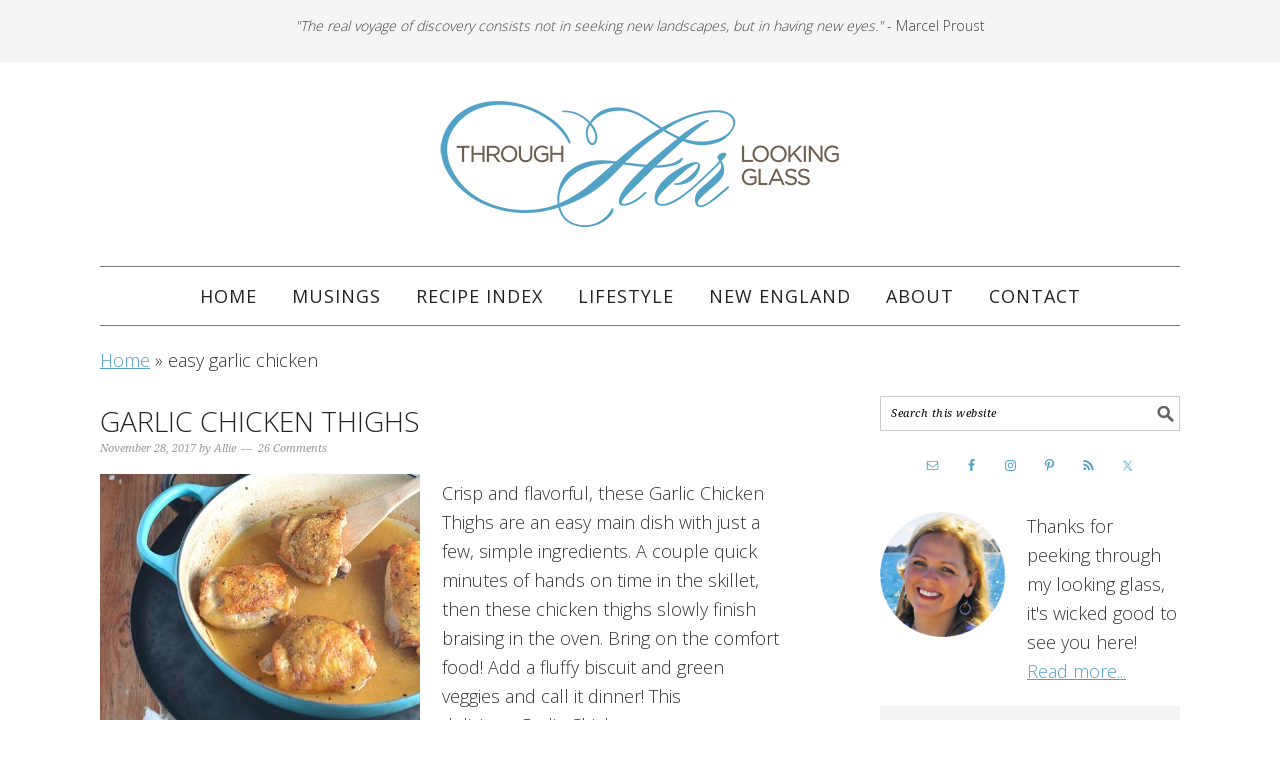

--- FILE ---
content_type: text/html; charset=UTF-8
request_url: https://www.throughherlookingglass.com/tag/easy-garlic-chicken/
body_size: 22219
content:
<!DOCTYPE html>
<html lang="en-US">
<head ><meta charset="UTF-8" /><script>if(navigator.userAgent.match(/MSIE|Internet Explorer/i)||navigator.userAgent.match(/Trident\/7\..*?rv:11/i)){var href=document.location.href;if(!href.match(/[?&]nowprocket/)){if(href.indexOf("?")==-1){if(href.indexOf("#")==-1){document.location.href=href+"?nowprocket=1"}else{document.location.href=href.replace("#","?nowprocket=1#")}}else{if(href.indexOf("#")==-1){document.location.href=href+"&nowprocket=1"}else{document.location.href=href.replace("#","&nowprocket=1#")}}}}</script><script>(()=>{class RocketLazyLoadScripts{constructor(){this.v="2.0.4",this.userEvents=["keydown","keyup","mousedown","mouseup","mousemove","mouseover","mouseout","touchmove","touchstart","touchend","touchcancel","wheel","click","dblclick","input"],this.attributeEvents=["onblur","onclick","oncontextmenu","ondblclick","onfocus","onmousedown","onmouseenter","onmouseleave","onmousemove","onmouseout","onmouseover","onmouseup","onmousewheel","onscroll","onsubmit"]}async t(){this.i(),this.o(),/iP(ad|hone)/.test(navigator.userAgent)&&this.h(),this.u(),this.l(this),this.m(),this.k(this),this.p(this),this._(),await Promise.all([this.R(),this.L()]),this.lastBreath=Date.now(),this.S(this),this.P(),this.D(),this.O(),this.M(),await this.C(this.delayedScripts.normal),await this.C(this.delayedScripts.defer),await this.C(this.delayedScripts.async),await this.T(),await this.F(),await this.j(),await this.A(),window.dispatchEvent(new Event("rocket-allScriptsLoaded")),this.everythingLoaded=!0,this.lastTouchEnd&&await new Promise(t=>setTimeout(t,500-Date.now()+this.lastTouchEnd)),this.I(),this.H(),this.U(),this.W()}i(){this.CSPIssue=sessionStorage.getItem("rocketCSPIssue"),document.addEventListener("securitypolicyviolation",t=>{this.CSPIssue||"script-src-elem"!==t.violatedDirective||"data"!==t.blockedURI||(this.CSPIssue=!0,sessionStorage.setItem("rocketCSPIssue",!0))},{isRocket:!0})}o(){window.addEventListener("pageshow",t=>{this.persisted=t.persisted,this.realWindowLoadedFired=!0},{isRocket:!0}),window.addEventListener("pagehide",()=>{this.onFirstUserAction=null},{isRocket:!0})}h(){let t;function e(e){t=e}window.addEventListener("touchstart",e,{isRocket:!0}),window.addEventListener("touchend",function i(o){o.changedTouches[0]&&t.changedTouches[0]&&Math.abs(o.changedTouches[0].pageX-t.changedTouches[0].pageX)<10&&Math.abs(o.changedTouches[0].pageY-t.changedTouches[0].pageY)<10&&o.timeStamp-t.timeStamp<200&&(window.removeEventListener("touchstart",e,{isRocket:!0}),window.removeEventListener("touchend",i,{isRocket:!0}),"INPUT"===o.target.tagName&&"text"===o.target.type||(o.target.dispatchEvent(new TouchEvent("touchend",{target:o.target,bubbles:!0})),o.target.dispatchEvent(new MouseEvent("mouseover",{target:o.target,bubbles:!0})),o.target.dispatchEvent(new PointerEvent("click",{target:o.target,bubbles:!0,cancelable:!0,detail:1,clientX:o.changedTouches[0].clientX,clientY:o.changedTouches[0].clientY})),event.preventDefault()))},{isRocket:!0})}q(t){this.userActionTriggered||("mousemove"!==t.type||this.firstMousemoveIgnored?"keyup"===t.type||"mouseover"===t.type||"mouseout"===t.type||(this.userActionTriggered=!0,this.onFirstUserAction&&this.onFirstUserAction()):this.firstMousemoveIgnored=!0),"click"===t.type&&t.preventDefault(),t.stopPropagation(),t.stopImmediatePropagation(),"touchstart"===this.lastEvent&&"touchend"===t.type&&(this.lastTouchEnd=Date.now()),"click"===t.type&&(this.lastTouchEnd=0),this.lastEvent=t.type,t.composedPath&&t.composedPath()[0].getRootNode()instanceof ShadowRoot&&(t.rocketTarget=t.composedPath()[0]),this.savedUserEvents.push(t)}u(){this.savedUserEvents=[],this.userEventHandler=this.q.bind(this),this.userEvents.forEach(t=>window.addEventListener(t,this.userEventHandler,{passive:!1,isRocket:!0})),document.addEventListener("visibilitychange",this.userEventHandler,{isRocket:!0})}U(){this.userEvents.forEach(t=>window.removeEventListener(t,this.userEventHandler,{passive:!1,isRocket:!0})),document.removeEventListener("visibilitychange",this.userEventHandler,{isRocket:!0}),this.savedUserEvents.forEach(t=>{(t.rocketTarget||t.target).dispatchEvent(new window[t.constructor.name](t.type,t))})}m(){const t="return false",e=Array.from(this.attributeEvents,t=>"data-rocket-"+t),i="["+this.attributeEvents.join("],[")+"]",o="[data-rocket-"+this.attributeEvents.join("],[data-rocket-")+"]",s=(e,i,o)=>{o&&o!==t&&(e.setAttribute("data-rocket-"+i,o),e["rocket"+i]=new Function("event",o),e.setAttribute(i,t))};new MutationObserver(t=>{for(const n of t)"attributes"===n.type&&(n.attributeName.startsWith("data-rocket-")||this.everythingLoaded?n.attributeName.startsWith("data-rocket-")&&this.everythingLoaded&&this.N(n.target,n.attributeName.substring(12)):s(n.target,n.attributeName,n.target.getAttribute(n.attributeName))),"childList"===n.type&&n.addedNodes.forEach(t=>{if(t.nodeType===Node.ELEMENT_NODE)if(this.everythingLoaded)for(const i of[t,...t.querySelectorAll(o)])for(const t of i.getAttributeNames())e.includes(t)&&this.N(i,t.substring(12));else for(const e of[t,...t.querySelectorAll(i)])for(const t of e.getAttributeNames())this.attributeEvents.includes(t)&&s(e,t,e.getAttribute(t))})}).observe(document,{subtree:!0,childList:!0,attributeFilter:[...this.attributeEvents,...e]})}I(){this.attributeEvents.forEach(t=>{document.querySelectorAll("[data-rocket-"+t+"]").forEach(e=>{this.N(e,t)})})}N(t,e){const i=t.getAttribute("data-rocket-"+e);i&&(t.setAttribute(e,i),t.removeAttribute("data-rocket-"+e))}k(t){Object.defineProperty(HTMLElement.prototype,"onclick",{get(){return this.rocketonclick||null},set(e){this.rocketonclick=e,this.setAttribute(t.everythingLoaded?"onclick":"data-rocket-onclick","this.rocketonclick(event)")}})}S(t){function e(e,i){let o=e[i];e[i]=null,Object.defineProperty(e,i,{get:()=>o,set(s){t.everythingLoaded?o=s:e["rocket"+i]=o=s}})}e(document,"onreadystatechange"),e(window,"onload"),e(window,"onpageshow");try{Object.defineProperty(document,"readyState",{get:()=>t.rocketReadyState,set(e){t.rocketReadyState=e},configurable:!0}),document.readyState="loading"}catch(t){console.log("WPRocket DJE readyState conflict, bypassing")}}l(t){this.originalAddEventListener=EventTarget.prototype.addEventListener,this.originalRemoveEventListener=EventTarget.prototype.removeEventListener,this.savedEventListeners=[],EventTarget.prototype.addEventListener=function(e,i,o){o&&o.isRocket||!t.B(e,this)&&!t.userEvents.includes(e)||t.B(e,this)&&!t.userActionTriggered||e.startsWith("rocket-")||t.everythingLoaded?t.originalAddEventListener.call(this,e,i,o):(t.savedEventListeners.push({target:this,remove:!1,type:e,func:i,options:o}),"mouseenter"!==e&&"mouseleave"!==e||t.originalAddEventListener.call(this,e,t.savedUserEvents.push,o))},EventTarget.prototype.removeEventListener=function(e,i,o){o&&o.isRocket||!t.B(e,this)&&!t.userEvents.includes(e)||t.B(e,this)&&!t.userActionTriggered||e.startsWith("rocket-")||t.everythingLoaded?t.originalRemoveEventListener.call(this,e,i,o):t.savedEventListeners.push({target:this,remove:!0,type:e,func:i,options:o})}}J(t,e){this.savedEventListeners=this.savedEventListeners.filter(i=>{let o=i.type,s=i.target||window;return e!==o||t!==s||(this.B(o,s)&&(i.type="rocket-"+o),this.$(i),!1)})}H(){EventTarget.prototype.addEventListener=this.originalAddEventListener,EventTarget.prototype.removeEventListener=this.originalRemoveEventListener,this.savedEventListeners.forEach(t=>this.$(t))}$(t){t.remove?this.originalRemoveEventListener.call(t.target,t.type,t.func,t.options):this.originalAddEventListener.call(t.target,t.type,t.func,t.options)}p(t){let e;function i(e){return t.everythingLoaded?e:e.split(" ").map(t=>"load"===t||t.startsWith("load.")?"rocket-jquery-load":t).join(" ")}function o(o){function s(e){const s=o.fn[e];o.fn[e]=o.fn.init.prototype[e]=function(){return this[0]===window&&t.userActionTriggered&&("string"==typeof arguments[0]||arguments[0]instanceof String?arguments[0]=i(arguments[0]):"object"==typeof arguments[0]&&Object.keys(arguments[0]).forEach(t=>{const e=arguments[0][t];delete arguments[0][t],arguments[0][i(t)]=e})),s.apply(this,arguments),this}}if(o&&o.fn&&!t.allJQueries.includes(o)){const e={DOMContentLoaded:[],"rocket-DOMContentLoaded":[]};for(const t in e)document.addEventListener(t,()=>{e[t].forEach(t=>t())},{isRocket:!0});o.fn.ready=o.fn.init.prototype.ready=function(i){function s(){parseInt(o.fn.jquery)>2?setTimeout(()=>i.bind(document)(o)):i.bind(document)(o)}return"function"==typeof i&&(t.realDomReadyFired?!t.userActionTriggered||t.fauxDomReadyFired?s():e["rocket-DOMContentLoaded"].push(s):e.DOMContentLoaded.push(s)),o([])},s("on"),s("one"),s("off"),t.allJQueries.push(o)}e=o}t.allJQueries=[],o(window.jQuery),Object.defineProperty(window,"jQuery",{get:()=>e,set(t){o(t)}})}P(){const t=new Map;document.write=document.writeln=function(e){const i=document.currentScript,o=document.createRange(),s=i.parentElement;let n=t.get(i);void 0===n&&(n=i.nextSibling,t.set(i,n));const c=document.createDocumentFragment();o.setStart(c,0),c.appendChild(o.createContextualFragment(e)),s.insertBefore(c,n)}}async R(){return new Promise(t=>{this.userActionTriggered?t():this.onFirstUserAction=t})}async L(){return new Promise(t=>{document.addEventListener("DOMContentLoaded",()=>{this.realDomReadyFired=!0,t()},{isRocket:!0})})}async j(){return this.realWindowLoadedFired?Promise.resolve():new Promise(t=>{window.addEventListener("load",t,{isRocket:!0})})}M(){this.pendingScripts=[];this.scriptsMutationObserver=new MutationObserver(t=>{for(const e of t)e.addedNodes.forEach(t=>{"SCRIPT"!==t.tagName||t.noModule||t.isWPRocket||this.pendingScripts.push({script:t,promise:new Promise(e=>{const i=()=>{const i=this.pendingScripts.findIndex(e=>e.script===t);i>=0&&this.pendingScripts.splice(i,1),e()};t.addEventListener("load",i,{isRocket:!0}),t.addEventListener("error",i,{isRocket:!0}),setTimeout(i,1e3)})})})}),this.scriptsMutationObserver.observe(document,{childList:!0,subtree:!0})}async F(){await this.X(),this.pendingScripts.length?(await this.pendingScripts[0].promise,await this.F()):this.scriptsMutationObserver.disconnect()}D(){this.delayedScripts={normal:[],async:[],defer:[]},document.querySelectorAll("script[type$=rocketlazyloadscript]").forEach(t=>{t.hasAttribute("data-rocket-src")?t.hasAttribute("async")&&!1!==t.async?this.delayedScripts.async.push(t):t.hasAttribute("defer")&&!1!==t.defer||"module"===t.getAttribute("data-rocket-type")?this.delayedScripts.defer.push(t):this.delayedScripts.normal.push(t):this.delayedScripts.normal.push(t)})}async _(){await this.L();let t=[];document.querySelectorAll("script[type$=rocketlazyloadscript][data-rocket-src]").forEach(e=>{let i=e.getAttribute("data-rocket-src");if(i&&!i.startsWith("data:")){i.startsWith("//")&&(i=location.protocol+i);try{const o=new URL(i).origin;o!==location.origin&&t.push({src:o,crossOrigin:e.crossOrigin||"module"===e.getAttribute("data-rocket-type")})}catch(t){}}}),t=[...new Map(t.map(t=>[JSON.stringify(t),t])).values()],this.Y(t,"preconnect")}async G(t){if(await this.K(),!0!==t.noModule||!("noModule"in HTMLScriptElement.prototype))return new Promise(e=>{let i;function o(){(i||t).setAttribute("data-rocket-status","executed"),e()}try{if(navigator.userAgent.includes("Firefox/")||""===navigator.vendor||this.CSPIssue)i=document.createElement("script"),[...t.attributes].forEach(t=>{let e=t.nodeName;"type"!==e&&("data-rocket-type"===e&&(e="type"),"data-rocket-src"===e&&(e="src"),i.setAttribute(e,t.nodeValue))}),t.text&&(i.text=t.text),t.nonce&&(i.nonce=t.nonce),i.hasAttribute("src")?(i.addEventListener("load",o,{isRocket:!0}),i.addEventListener("error",()=>{i.setAttribute("data-rocket-status","failed-network"),e()},{isRocket:!0}),setTimeout(()=>{i.isConnected||e()},1)):(i.text=t.text,o()),i.isWPRocket=!0,t.parentNode.replaceChild(i,t);else{const i=t.getAttribute("data-rocket-type"),s=t.getAttribute("data-rocket-src");i?(t.type=i,t.removeAttribute("data-rocket-type")):t.removeAttribute("type"),t.addEventListener("load",o,{isRocket:!0}),t.addEventListener("error",i=>{this.CSPIssue&&i.target.src.startsWith("data:")?(console.log("WPRocket: CSP fallback activated"),t.removeAttribute("src"),this.G(t).then(e)):(t.setAttribute("data-rocket-status","failed-network"),e())},{isRocket:!0}),s?(t.fetchPriority="high",t.removeAttribute("data-rocket-src"),t.src=s):t.src="data:text/javascript;base64,"+window.btoa(unescape(encodeURIComponent(t.text)))}}catch(i){t.setAttribute("data-rocket-status","failed-transform"),e()}});t.setAttribute("data-rocket-status","skipped")}async C(t){const e=t.shift();return e?(e.isConnected&&await this.G(e),this.C(t)):Promise.resolve()}O(){this.Y([...this.delayedScripts.normal,...this.delayedScripts.defer,...this.delayedScripts.async],"preload")}Y(t,e){this.trash=this.trash||[];let i=!0;var o=document.createDocumentFragment();t.forEach(t=>{const s=t.getAttribute&&t.getAttribute("data-rocket-src")||t.src;if(s&&!s.startsWith("data:")){const n=document.createElement("link");n.href=s,n.rel=e,"preconnect"!==e&&(n.as="script",n.fetchPriority=i?"high":"low"),t.getAttribute&&"module"===t.getAttribute("data-rocket-type")&&(n.crossOrigin=!0),t.crossOrigin&&(n.crossOrigin=t.crossOrigin),t.integrity&&(n.integrity=t.integrity),t.nonce&&(n.nonce=t.nonce),o.appendChild(n),this.trash.push(n),i=!1}}),document.head.appendChild(o)}W(){this.trash.forEach(t=>t.remove())}async T(){try{document.readyState="interactive"}catch(t){}this.fauxDomReadyFired=!0;try{await this.K(),this.J(document,"readystatechange"),document.dispatchEvent(new Event("rocket-readystatechange")),await this.K(),document.rocketonreadystatechange&&document.rocketonreadystatechange(),await this.K(),this.J(document,"DOMContentLoaded"),document.dispatchEvent(new Event("rocket-DOMContentLoaded")),await this.K(),this.J(window,"DOMContentLoaded"),window.dispatchEvent(new Event("rocket-DOMContentLoaded"))}catch(t){console.error(t)}}async A(){try{document.readyState="complete"}catch(t){}try{await this.K(),this.J(document,"readystatechange"),document.dispatchEvent(new Event("rocket-readystatechange")),await this.K(),document.rocketonreadystatechange&&document.rocketonreadystatechange(),await this.K(),this.J(window,"load"),window.dispatchEvent(new Event("rocket-load")),await this.K(),window.rocketonload&&window.rocketonload(),await this.K(),this.allJQueries.forEach(t=>t(window).trigger("rocket-jquery-load")),await this.K(),this.J(window,"pageshow");const t=new Event("rocket-pageshow");t.persisted=this.persisted,window.dispatchEvent(t),await this.K(),window.rocketonpageshow&&window.rocketonpageshow({persisted:this.persisted})}catch(t){console.error(t)}}async K(){Date.now()-this.lastBreath>45&&(await this.X(),this.lastBreath=Date.now())}async X(){return document.hidden?new Promise(t=>setTimeout(t)):new Promise(t=>requestAnimationFrame(t))}B(t,e){return e===document&&"readystatechange"===t||(e===document&&"DOMContentLoaded"===t||(e===window&&"DOMContentLoaded"===t||(e===window&&"load"===t||e===window&&"pageshow"===t)))}static run(){(new RocketLazyLoadScripts).t()}}RocketLazyLoadScripts.run()})();</script>

<meta name="viewport" content="width=device-width, initial-scale=1" />
<!-- Google tag (gtag.js) -->
<script type="rocketlazyloadscript" async data-rocket-src="https://www.googletagmanager.com/gtag/js?id=G-RZHS0PQBVF"></script>
<script type="rocketlazyloadscript">
  window.dataLayer = window.dataLayer || [];
  function gtag(){dataLayer.push(arguments);}
  gtag('js', new Date());

  gtag('config', 'G-RZHS0PQBVF');
</script>

<!-- Global site tag (gtag.js) - Google Analytics -->
<script type="rocketlazyloadscript" async data-rocket-src="https://www.googletagmanager.com/gtag/js?id=UA-55040656-1"></script>
<script type="rocketlazyloadscript">
  window.dataLayer = window.dataLayer || [];
  function gtag(){dataLayer.push(arguments);}
  gtag('js', new Date());

  gtag('config', 'UA-55040656-1', { 'anonymize_ip': true });
</script>

<script type="rocketlazyloadscript" data-ad-client="ca-pub-3783962325178675" async data-rocket-src="https://pagead2.googlesyndication.com/pagead/js/adsbygoogle.js"></script>

<meta name="p:domain_verify" content="25f4ab24c9cbdde98cbd27858f268dd9"/>
<script>var et_site_url='https://www.throughherlookingglass.com';var et_post_id='0';function et_core_page_resource_fallback(a,b){"undefined"===typeof b&&(b=a.sheet.cssRules&&0===a.sheet.cssRules.length);b&&(a.onerror=null,a.onload=null,a.href?a.href=et_site_url+"/?et_core_page_resource="+a.id+et_post_id:a.src&&(a.src=et_site_url+"/?et_core_page_resource="+a.id+et_post_id))}
</script><meta name='robots' content='noindex, follow' />

<!-- Social Warfare v4.4.6.3 https://warfareplugins.com - BEGINNING OF OUTPUT -->
<style>
	@font-face {
		font-family: "sw-icon-font";
		src:url("https://www.throughherlookingglass.com/wp-content/plugins/social-warfare/assets/fonts/sw-icon-font.eot?ver=4.4.6.3");
		src:url("https://www.throughherlookingglass.com/wp-content/plugins/social-warfare/assets/fonts/sw-icon-font.eot?ver=4.4.6.3#iefix") format("embedded-opentype"),
		url("https://www.throughherlookingglass.com/wp-content/plugins/social-warfare/assets/fonts/sw-icon-font.woff?ver=4.4.6.3") format("woff"),
		url("https://www.throughherlookingglass.com/wp-content/plugins/social-warfare/assets/fonts/sw-icon-font.ttf?ver=4.4.6.3") format("truetype"),
		url("https://www.throughherlookingglass.com/wp-content/plugins/social-warfare/assets/fonts/sw-icon-font.svg?ver=4.4.6.3#1445203416") format("svg");
		font-weight: normal;
		font-style: normal;
		font-display:block;
	}
</style>
<!-- Social Warfare v4.4.6.3 https://warfareplugins.com - END OF OUTPUT -->


	<!-- This site is optimized with the Yoast SEO plugin v26.8 - https://yoast.com/product/yoast-seo-wordpress/ -->
	<title>easy garlic chicken Archives - Through Her Looking Glass</title>
	<meta property="og:locale" content="en_US" />
	<meta property="og:type" content="article" />
	<meta property="og:title" content="easy garlic chicken Archives - Through Her Looking Glass" />
	<meta property="og:url" content="https://www.throughherlookingglass.com/tag/easy-garlic-chicken/" />
	<meta property="og:site_name" content="Through Her Looking Glass" />
	<meta property="og:image" content="https://www.throughherlookingglass.com/wp-content/uploads/2014/11/logo-800.jpg" />
	<meta property="og:image:width" content="800" />
	<meta property="og:image:height" content="256" />
	<meta property="og:image:type" content="image/jpeg" />
	<script type="application/ld+json" class="yoast-schema-graph">{"@context":"https://schema.org","@graph":[{"@type":"CollectionPage","@id":"https://www.throughherlookingglass.com/tag/easy-garlic-chicken/","url":"https://www.throughherlookingglass.com/tag/easy-garlic-chicken/","name":"easy garlic chicken Archives - Through Her Looking Glass","isPartOf":{"@id":"https://www.throughherlookingglass.com/#website"},"primaryImageOfPage":{"@id":"https://www.throughherlookingglass.com/tag/easy-garlic-chicken/#primaryimage"},"image":{"@id":"https://www.throughherlookingglass.com/tag/easy-garlic-chicken/#primaryimage"},"thumbnailUrl":"https://www.throughherlookingglass.com/wp-content/uploads/2015/11/Garlic-Chicken-Thighs-1.jpg","breadcrumb":{"@id":"https://www.throughherlookingglass.com/tag/easy-garlic-chicken/#breadcrumb"},"inLanguage":"en-US"},{"@type":"ImageObject","inLanguage":"en-US","@id":"https://www.throughherlookingglass.com/tag/easy-garlic-chicken/#primaryimage","url":"https://www.throughherlookingglass.com/wp-content/uploads/2015/11/Garlic-Chicken-Thighs-1.jpg","contentUrl":"https://www.throughherlookingglass.com/wp-content/uploads/2015/11/Garlic-Chicken-Thighs-1.jpg","width":800,"height":800,"caption":"Garlic Chicken Thighs: tender chicken thighs in garlic sauce w/crispy, delicious skin. Easy. Chicken stock & garlic bring extra flavor to the table."},{"@type":"BreadcrumbList","@id":"https://www.throughherlookingglass.com/tag/easy-garlic-chicken/#breadcrumb","itemListElement":[{"@type":"ListItem","position":1,"name":"Home","item":"https://www.throughherlookingglass.com/"},{"@type":"ListItem","position":2,"name":"easy garlic chicken"}]},{"@type":"WebSite","@id":"https://www.throughherlookingglass.com/#website","url":"https://www.throughherlookingglass.com/","name":"Through Her Looking Glass","description":"","publisher":{"@id":"https://www.throughherlookingglass.com/#organization"},"potentialAction":[{"@type":"SearchAction","target":{"@type":"EntryPoint","urlTemplate":"https://www.throughherlookingglass.com/?s={search_term_string}"},"query-input":{"@type":"PropertyValueSpecification","valueRequired":true,"valueName":"search_term_string"}}],"inLanguage":"en-US"},{"@type":"Organization","@id":"https://www.throughherlookingglass.com/#organization","name":"Through Her Looking Glass","url":"https://www.throughherlookingglass.com/","logo":{"@type":"ImageObject","inLanguage":"en-US","@id":"https://www.throughherlookingglass.com/#/schema/logo/image/","url":"https://www.throughherlookingglass.com/wp-content/uploads/2017/10/logo-1.png","contentUrl":"https://www.throughherlookingglass.com/wp-content/uploads/2017/10/logo-1.png","width":400,"height":128,"caption":"Through Her Looking Glass"},"image":{"@id":"https://www.throughherlookingglass.com/#/schema/logo/image/"},"sameAs":["https://www.facebook.com/pages/Through-Her-Looking-Glass/375089732615998","https://x.com/thruherglass","https://instagram.com/throughherlookingglass/","http://www.pinterest.com/THLG/"]}]}</script>
	<!-- / Yoast SEO plugin. -->


<link rel='dns-prefetch' href='//scripts.mediavine.com' />
<link rel='dns-prefetch' href='//fonts.googleapis.com' />
<link rel="alternate" type="application/rss+xml" title="Through Her Looking Glass &raquo; Feed" href="https://throughherlookingglass.com/feed" />
<link rel="alternate" type="application/rss+xml" title="Through Her Looking Glass &raquo; Comments Feed" href="https://www.throughherlookingglass.com/comments/feed/" />
<link rel="alternate" type="application/rss+xml" title="Through Her Looking Glass &raquo; easy garlic chicken Tag Feed" href="https://www.throughherlookingglass.com/tag/easy-garlic-chicken/feed/" />
<script type="rocketlazyloadscript">(()=>{"use strict";const e=[400,500,600,700,800,900],t=e=>`wprm-min-${e}`,n=e=>`wprm-max-${e}`,s=new Set,o="ResizeObserver"in window,r=o?new ResizeObserver((e=>{for(const t of e)c(t.target)})):null,i=.5/(window.devicePixelRatio||1);function c(s){const o=s.getBoundingClientRect().width||0;for(let r=0;r<e.length;r++){const c=e[r],a=o<=c+i;o>c+i?s.classList.add(t(c)):s.classList.remove(t(c)),a?s.classList.add(n(c)):s.classList.remove(n(c))}}function a(e){s.has(e)||(s.add(e),r&&r.observe(e),c(e))}!function(e=document){e.querySelectorAll(".wprm-recipe").forEach(a)}();if(new MutationObserver((e=>{for(const t of e)for(const e of t.addedNodes)e instanceof Element&&(e.matches?.(".wprm-recipe")&&a(e),e.querySelectorAll?.(".wprm-recipe").forEach(a))})).observe(document.documentElement,{childList:!0,subtree:!0}),!o){let e=0;addEventListener("resize",(()=>{e&&cancelAnimationFrame(e),e=requestAnimationFrame((()=>s.forEach(c)))}),{passive:!0})}})();</script><style id='wp-img-auto-sizes-contain-inline-css' type='text/css'>
img:is([sizes=auto i],[sizes^="auto," i]){contain-intrinsic-size:3000px 1500px}
/*# sourceURL=wp-img-auto-sizes-contain-inline-css */
</style>
<link data-minify="1" rel='stylesheet' id='social-warfare-block-css-css' href='https://www.throughherlookingglass.com/wp-content/cache/min/1/wp-content/plugins/social-warfare/assets/js/post-editor/dist/blocks.style.build.css?ver=1718676213' type='text/css' media='all' />
<link data-minify="1" rel='stylesheet' id='foodie-pro-theme-css' href='https://www.throughherlookingglass.com/wp-content/cache/min/1/wp-content/themes/foodie-pro/style.css?ver=1718676213' type='text/css' media='all' />
<style id='foodie-pro-theme-inline-css' type='text/css'>
body{font-family:"Source Sans Pro","Helvetica Neue",sans-serif;}input, select, textarea, .wp-caption-text, .site-description, .entry-meta, .post-info, .post-meta{font-family:"Droid Serif","Helvetica Neue",sans-serif;}h1, h2, h3, h4, h5, h6, .site-title, .entry-title, .widgettitle{font-family:"Playfair Display","Helvetica Neue",sans-serif;}
/*# sourceURL=foodie-pro-theme-inline-css */
</style>
<style id='wp-emoji-styles-inline-css' type='text/css'>

	img.wp-smiley, img.emoji {
		display: inline !important;
		border: none !important;
		box-shadow: none !important;
		height: 1em !important;
		width: 1em !important;
		margin: 0 0.07em !important;
		vertical-align: -0.1em !important;
		background: none !important;
		padding: 0 !important;
	}
/*# sourceURL=wp-emoji-styles-inline-css */
</style>
<style id='wp-block-library-inline-css' type='text/css'>
:root{--wp-block-synced-color:#7a00df;--wp-block-synced-color--rgb:122,0,223;--wp-bound-block-color:var(--wp-block-synced-color);--wp-editor-canvas-background:#ddd;--wp-admin-theme-color:#007cba;--wp-admin-theme-color--rgb:0,124,186;--wp-admin-theme-color-darker-10:#006ba1;--wp-admin-theme-color-darker-10--rgb:0,107,160.5;--wp-admin-theme-color-darker-20:#005a87;--wp-admin-theme-color-darker-20--rgb:0,90,135;--wp-admin-border-width-focus:2px}@media (min-resolution:192dpi){:root{--wp-admin-border-width-focus:1.5px}}.wp-element-button{cursor:pointer}:root .has-very-light-gray-background-color{background-color:#eee}:root .has-very-dark-gray-background-color{background-color:#313131}:root .has-very-light-gray-color{color:#eee}:root .has-very-dark-gray-color{color:#313131}:root .has-vivid-green-cyan-to-vivid-cyan-blue-gradient-background{background:linear-gradient(135deg,#00d084,#0693e3)}:root .has-purple-crush-gradient-background{background:linear-gradient(135deg,#34e2e4,#4721fb 50%,#ab1dfe)}:root .has-hazy-dawn-gradient-background{background:linear-gradient(135deg,#faaca8,#dad0ec)}:root .has-subdued-olive-gradient-background{background:linear-gradient(135deg,#fafae1,#67a671)}:root .has-atomic-cream-gradient-background{background:linear-gradient(135deg,#fdd79a,#004a59)}:root .has-nightshade-gradient-background{background:linear-gradient(135deg,#330968,#31cdcf)}:root .has-midnight-gradient-background{background:linear-gradient(135deg,#020381,#2874fc)}:root{--wp--preset--font-size--normal:16px;--wp--preset--font-size--huge:42px}.has-regular-font-size{font-size:1em}.has-larger-font-size{font-size:2.625em}.has-normal-font-size{font-size:var(--wp--preset--font-size--normal)}.has-huge-font-size{font-size:var(--wp--preset--font-size--huge)}.has-text-align-center{text-align:center}.has-text-align-left{text-align:left}.has-text-align-right{text-align:right}.has-fit-text{white-space:nowrap!important}#end-resizable-editor-section{display:none}.aligncenter{clear:both}.items-justified-left{justify-content:flex-start}.items-justified-center{justify-content:center}.items-justified-right{justify-content:flex-end}.items-justified-space-between{justify-content:space-between}.screen-reader-text{border:0;clip-path:inset(50%);height:1px;margin:-1px;overflow:hidden;padding:0;position:absolute;width:1px;word-wrap:normal!important}.screen-reader-text:focus{background-color:#ddd;clip-path:none;color:#444;display:block;font-size:1em;height:auto;left:5px;line-height:normal;padding:15px 23px 14px;text-decoration:none;top:5px;width:auto;z-index:100000}html :where(.has-border-color){border-style:solid}html :where([style*=border-top-color]){border-top-style:solid}html :where([style*=border-right-color]){border-right-style:solid}html :where([style*=border-bottom-color]){border-bottom-style:solid}html :where([style*=border-left-color]){border-left-style:solid}html :where([style*=border-width]){border-style:solid}html :where([style*=border-top-width]){border-top-style:solid}html :where([style*=border-right-width]){border-right-style:solid}html :where([style*=border-bottom-width]){border-bottom-style:solid}html :where([style*=border-left-width]){border-left-style:solid}html :where(img[class*=wp-image-]){height:auto;max-width:100%}:where(figure){margin:0 0 1em}html :where(.is-position-sticky){--wp-admin--admin-bar--position-offset:var(--wp-admin--admin-bar--height,0px)}@media screen and (max-width:600px){html :where(.is-position-sticky){--wp-admin--admin-bar--position-offset:0px}}

/*# sourceURL=wp-block-library-inline-css */
</style><style id='global-styles-inline-css' type='text/css'>
:root{--wp--preset--aspect-ratio--square: 1;--wp--preset--aspect-ratio--4-3: 4/3;--wp--preset--aspect-ratio--3-4: 3/4;--wp--preset--aspect-ratio--3-2: 3/2;--wp--preset--aspect-ratio--2-3: 2/3;--wp--preset--aspect-ratio--16-9: 16/9;--wp--preset--aspect-ratio--9-16: 9/16;--wp--preset--color--black: #000000;--wp--preset--color--cyan-bluish-gray: #abb8c3;--wp--preset--color--white: #ffffff;--wp--preset--color--pale-pink: #f78da7;--wp--preset--color--vivid-red: #cf2e2e;--wp--preset--color--luminous-vivid-orange: #ff6900;--wp--preset--color--luminous-vivid-amber: #fcb900;--wp--preset--color--light-green-cyan: #7bdcb5;--wp--preset--color--vivid-green-cyan: #00d084;--wp--preset--color--pale-cyan-blue: #8ed1fc;--wp--preset--color--vivid-cyan-blue: #0693e3;--wp--preset--color--vivid-purple: #9b51e0;--wp--preset--gradient--vivid-cyan-blue-to-vivid-purple: linear-gradient(135deg,rgb(6,147,227) 0%,rgb(155,81,224) 100%);--wp--preset--gradient--light-green-cyan-to-vivid-green-cyan: linear-gradient(135deg,rgb(122,220,180) 0%,rgb(0,208,130) 100%);--wp--preset--gradient--luminous-vivid-amber-to-luminous-vivid-orange: linear-gradient(135deg,rgb(252,185,0) 0%,rgb(255,105,0) 100%);--wp--preset--gradient--luminous-vivid-orange-to-vivid-red: linear-gradient(135deg,rgb(255,105,0) 0%,rgb(207,46,46) 100%);--wp--preset--gradient--very-light-gray-to-cyan-bluish-gray: linear-gradient(135deg,rgb(238,238,238) 0%,rgb(169,184,195) 100%);--wp--preset--gradient--cool-to-warm-spectrum: linear-gradient(135deg,rgb(74,234,220) 0%,rgb(151,120,209) 20%,rgb(207,42,186) 40%,rgb(238,44,130) 60%,rgb(251,105,98) 80%,rgb(254,248,76) 100%);--wp--preset--gradient--blush-light-purple: linear-gradient(135deg,rgb(255,206,236) 0%,rgb(152,150,240) 100%);--wp--preset--gradient--blush-bordeaux: linear-gradient(135deg,rgb(254,205,165) 0%,rgb(254,45,45) 50%,rgb(107,0,62) 100%);--wp--preset--gradient--luminous-dusk: linear-gradient(135deg,rgb(255,203,112) 0%,rgb(199,81,192) 50%,rgb(65,88,208) 100%);--wp--preset--gradient--pale-ocean: linear-gradient(135deg,rgb(255,245,203) 0%,rgb(182,227,212) 50%,rgb(51,167,181) 100%);--wp--preset--gradient--electric-grass: linear-gradient(135deg,rgb(202,248,128) 0%,rgb(113,206,126) 100%);--wp--preset--gradient--midnight: linear-gradient(135deg,rgb(2,3,129) 0%,rgb(40,116,252) 100%);--wp--preset--font-size--small: 13px;--wp--preset--font-size--medium: 20px;--wp--preset--font-size--large: 36px;--wp--preset--font-size--x-large: 42px;--wp--preset--spacing--20: 0.44rem;--wp--preset--spacing--30: 0.67rem;--wp--preset--spacing--40: 1rem;--wp--preset--spacing--50: 1.5rem;--wp--preset--spacing--60: 2.25rem;--wp--preset--spacing--70: 3.38rem;--wp--preset--spacing--80: 5.06rem;--wp--preset--shadow--natural: 6px 6px 9px rgba(0, 0, 0, 0.2);--wp--preset--shadow--deep: 12px 12px 50px rgba(0, 0, 0, 0.4);--wp--preset--shadow--sharp: 6px 6px 0px rgba(0, 0, 0, 0.2);--wp--preset--shadow--outlined: 6px 6px 0px -3px rgb(255, 255, 255), 6px 6px rgb(0, 0, 0);--wp--preset--shadow--crisp: 6px 6px 0px rgb(0, 0, 0);}:where(.is-layout-flex){gap: 0.5em;}:where(.is-layout-grid){gap: 0.5em;}body .is-layout-flex{display: flex;}.is-layout-flex{flex-wrap: wrap;align-items: center;}.is-layout-flex > :is(*, div){margin: 0;}body .is-layout-grid{display: grid;}.is-layout-grid > :is(*, div){margin: 0;}:where(.wp-block-columns.is-layout-flex){gap: 2em;}:where(.wp-block-columns.is-layout-grid){gap: 2em;}:where(.wp-block-post-template.is-layout-flex){gap: 1.25em;}:where(.wp-block-post-template.is-layout-grid){gap: 1.25em;}.has-black-color{color: var(--wp--preset--color--black) !important;}.has-cyan-bluish-gray-color{color: var(--wp--preset--color--cyan-bluish-gray) !important;}.has-white-color{color: var(--wp--preset--color--white) !important;}.has-pale-pink-color{color: var(--wp--preset--color--pale-pink) !important;}.has-vivid-red-color{color: var(--wp--preset--color--vivid-red) !important;}.has-luminous-vivid-orange-color{color: var(--wp--preset--color--luminous-vivid-orange) !important;}.has-luminous-vivid-amber-color{color: var(--wp--preset--color--luminous-vivid-amber) !important;}.has-light-green-cyan-color{color: var(--wp--preset--color--light-green-cyan) !important;}.has-vivid-green-cyan-color{color: var(--wp--preset--color--vivid-green-cyan) !important;}.has-pale-cyan-blue-color{color: var(--wp--preset--color--pale-cyan-blue) !important;}.has-vivid-cyan-blue-color{color: var(--wp--preset--color--vivid-cyan-blue) !important;}.has-vivid-purple-color{color: var(--wp--preset--color--vivid-purple) !important;}.has-black-background-color{background-color: var(--wp--preset--color--black) !important;}.has-cyan-bluish-gray-background-color{background-color: var(--wp--preset--color--cyan-bluish-gray) !important;}.has-white-background-color{background-color: var(--wp--preset--color--white) !important;}.has-pale-pink-background-color{background-color: var(--wp--preset--color--pale-pink) !important;}.has-vivid-red-background-color{background-color: var(--wp--preset--color--vivid-red) !important;}.has-luminous-vivid-orange-background-color{background-color: var(--wp--preset--color--luminous-vivid-orange) !important;}.has-luminous-vivid-amber-background-color{background-color: var(--wp--preset--color--luminous-vivid-amber) !important;}.has-light-green-cyan-background-color{background-color: var(--wp--preset--color--light-green-cyan) !important;}.has-vivid-green-cyan-background-color{background-color: var(--wp--preset--color--vivid-green-cyan) !important;}.has-pale-cyan-blue-background-color{background-color: var(--wp--preset--color--pale-cyan-blue) !important;}.has-vivid-cyan-blue-background-color{background-color: var(--wp--preset--color--vivid-cyan-blue) !important;}.has-vivid-purple-background-color{background-color: var(--wp--preset--color--vivid-purple) !important;}.has-black-border-color{border-color: var(--wp--preset--color--black) !important;}.has-cyan-bluish-gray-border-color{border-color: var(--wp--preset--color--cyan-bluish-gray) !important;}.has-white-border-color{border-color: var(--wp--preset--color--white) !important;}.has-pale-pink-border-color{border-color: var(--wp--preset--color--pale-pink) !important;}.has-vivid-red-border-color{border-color: var(--wp--preset--color--vivid-red) !important;}.has-luminous-vivid-orange-border-color{border-color: var(--wp--preset--color--luminous-vivid-orange) !important;}.has-luminous-vivid-amber-border-color{border-color: var(--wp--preset--color--luminous-vivid-amber) !important;}.has-light-green-cyan-border-color{border-color: var(--wp--preset--color--light-green-cyan) !important;}.has-vivid-green-cyan-border-color{border-color: var(--wp--preset--color--vivid-green-cyan) !important;}.has-pale-cyan-blue-border-color{border-color: var(--wp--preset--color--pale-cyan-blue) !important;}.has-vivid-cyan-blue-border-color{border-color: var(--wp--preset--color--vivid-cyan-blue) !important;}.has-vivid-purple-border-color{border-color: var(--wp--preset--color--vivid-purple) !important;}.has-vivid-cyan-blue-to-vivid-purple-gradient-background{background: var(--wp--preset--gradient--vivid-cyan-blue-to-vivid-purple) !important;}.has-light-green-cyan-to-vivid-green-cyan-gradient-background{background: var(--wp--preset--gradient--light-green-cyan-to-vivid-green-cyan) !important;}.has-luminous-vivid-amber-to-luminous-vivid-orange-gradient-background{background: var(--wp--preset--gradient--luminous-vivid-amber-to-luminous-vivid-orange) !important;}.has-luminous-vivid-orange-to-vivid-red-gradient-background{background: var(--wp--preset--gradient--luminous-vivid-orange-to-vivid-red) !important;}.has-very-light-gray-to-cyan-bluish-gray-gradient-background{background: var(--wp--preset--gradient--very-light-gray-to-cyan-bluish-gray) !important;}.has-cool-to-warm-spectrum-gradient-background{background: var(--wp--preset--gradient--cool-to-warm-spectrum) !important;}.has-blush-light-purple-gradient-background{background: var(--wp--preset--gradient--blush-light-purple) !important;}.has-blush-bordeaux-gradient-background{background: var(--wp--preset--gradient--blush-bordeaux) !important;}.has-luminous-dusk-gradient-background{background: var(--wp--preset--gradient--luminous-dusk) !important;}.has-pale-ocean-gradient-background{background: var(--wp--preset--gradient--pale-ocean) !important;}.has-electric-grass-gradient-background{background: var(--wp--preset--gradient--electric-grass) !important;}.has-midnight-gradient-background{background: var(--wp--preset--gradient--midnight) !important;}.has-small-font-size{font-size: var(--wp--preset--font-size--small) !important;}.has-medium-font-size{font-size: var(--wp--preset--font-size--medium) !important;}.has-large-font-size{font-size: var(--wp--preset--font-size--large) !important;}.has-x-large-font-size{font-size: var(--wp--preset--font-size--x-large) !important;}
/*# sourceURL=global-styles-inline-css */
</style>

<style id='classic-theme-styles-inline-css' type='text/css'>
/*! This file is auto-generated */
.wp-block-button__link{color:#fff;background-color:#32373c;border-radius:9999px;box-shadow:none;text-decoration:none;padding:calc(.667em + 2px) calc(1.333em + 2px);font-size:1.125em}.wp-block-file__button{background:#32373c;color:#fff;text-decoration:none}
/*# sourceURL=/wp-includes/css/classic-themes.min.css */
</style>
<link data-minify="1" rel='stylesheet' id='wprm-public-css' href='https://www.throughherlookingglass.com/wp-content/cache/min/1/wp-content/plugins/wp-recipe-maker/dist/public-modern.css?ver=1718676213' type='text/css' media='all' />
<link data-minify="1" rel='stylesheet' id='titan-adminbar-styles-css' href='https://www.throughherlookingglass.com/wp-content/cache/min/1/wp-content/plugins/anti-spam/assets/css/admin-bar.css?ver=1718676213' type='text/css' media='all' />
<link rel='stylesheet' id='social_warfare-css' href='https://www.throughherlookingglass.com/wp-content/plugins/social-warfare/assets/css/style.min.css?ver=4.4.6.3' type='text/css' media='all' />
<link rel='stylesheet' id='google-fonts-css' href='//fonts.googleapis.com/css?family=Source+Sans+Pro%3Aregular%2Citalic%2C700%2C200%2C300%2C300italic%2C900%7CDroid+Serif%3Aregular%2Citalic%2C700%7CPlayfair+Display%3Aregular%2Citalic%2C700%2C900%26subset%3Dlatin%2C&#038;ver=2.0.3' type='text/css' media='all' />
<link data-minify="1" rel='stylesheet' id='simple-social-icons-font-css' href='https://www.throughherlookingglass.com/wp-content/cache/min/1/wp-content/plugins/simple-social-icons/css/style.css?ver=1718676213' type='text/css' media='all' />
<script type="text/javascript" async="async" fetchpriority="high" data-noptimize="1" data-cfasync="false" src="https://scripts.mediavine.com/tags/through-her-looking-glass.js?ver=7dc3b7b812a7138423134880375f91b6" id="mv-script-wrapper-js"></script>
<script type="rocketlazyloadscript" data-rocket-type="text/javascript" data-rocket-src="https://www.throughherlookingglass.com/wp-includes/js/jquery/jquery.min.js?ver=3.7.1" id="jquery-core-js"></script>
<script type="rocketlazyloadscript" data-rocket-type="text/javascript" data-rocket-src="https://www.throughherlookingglass.com/wp-includes/js/jquery/jquery-migrate.min.js?ver=3.4.1" id="jquery-migrate-js" data-rocket-defer defer></script>
<link rel="https://api.w.org/" href="https://www.throughherlookingglass.com/wp-json/" /><link rel="alternate" title="JSON" type="application/json" href="https://www.throughherlookingglass.com/wp-json/wp/v2/tags/3197" /><link rel="EditURI" type="application/rsd+xml" title="RSD" href="https://www.throughherlookingglass.com/xmlrpc.php?rsd" />

<style type="text/css"> .tippy-box[data-theme~="wprm"] { background-color: #333333; color: #FFFFFF; } .tippy-box[data-theme~="wprm"][data-placement^="top"] > .tippy-arrow::before { border-top-color: #333333; } .tippy-box[data-theme~="wprm"][data-placement^="bottom"] > .tippy-arrow::before { border-bottom-color: #333333; } .tippy-box[data-theme~="wprm"][data-placement^="left"] > .tippy-arrow::before { border-left-color: #333333; } .tippy-box[data-theme~="wprm"][data-placement^="right"] > .tippy-arrow::before { border-right-color: #333333; } .tippy-box[data-theme~="wprm"] a { color: #FFFFFF; } .wprm-comment-rating svg { width: 18px !important; height: 18px !important; } img.wprm-comment-rating { width: 90px !important; height: 18px !important; } body { --comment-rating-star-color: #343434; } body { --wprm-popup-font-size: 16px; } body { --wprm-popup-background: #ffffff; } body { --wprm-popup-title: #000000; } body { --wprm-popup-content: #444444; } body { --wprm-popup-button-background: #444444; } body { --wprm-popup-button-text: #ffffff; } body { --wprm-popup-accent: #747B2D; }</style><style type="text/css">.wprm-glossary-term {color: #5A822B;text-decoration: underline;cursor: help;}</style><style type="text/css" id="et-bloom-custom-css">
					.et_bloom .et_bloom_optin_2 .et_bloom_form_content { background-color: #ededed !important; } .et_bloom .et_bloom_optin_2 .et_bloom_form_container .et_bloom_form_header { background-color: #ffffff !important; } .et_bloom .et_bloom_optin_2 .carrot_edge .et_bloom_form_content:before { border-top-color: #ffffff !important; } .et_bloom .et_bloom_optin_2 .carrot_edge.et_bloom_form_right .et_bloom_form_content:before, .et_bloom .et_bloom_optin_2 .carrot_edge.et_bloom_form_left .et_bloom_form_content:before { border-top-color: transparent !important; border-left-color: #ffffff !important; }
						@media only screen and ( max-width: 767px ) {.et_bloom .et_bloom_optin_2 .carrot_edge.et_bloom_form_right .et_bloom_form_content:before { border-top-color: #ffffff !important; border-left-color: transparent !important; }.et_bloom .et_bloom_optin_2 .carrot_edge.et_bloom_form_left .et_bloom_form_content:after { border-bottom-color: #ffffff !important; border-left-color: transparent !important; }
						}.et_bloom .et_bloom_optin_2 .et_bloom_form_content button { background-color: #52a2c8 !important; } .et_bloom .et_bloom_optin_2 .et_bloom_form_content .et_bloom_fields i { color: #52a2c8 !important; } .et_bloom .et_bloom_optin_2 .et_bloom_form_content .et_bloom_custom_field_radio i:before { background: #52a2c8 !important; } .et_bloom .et_bloom_optin_2 .et_bloom_form_content button { background-color: #52a2c8 !important; } .et_bloom .et_bloom_optin_2 .et_bloom_form_container h2, .et_bloom .et_bloom_optin_2 .et_bloom_form_container h2 span, .et_bloom .et_bloom_optin_2 .et_bloom_form_container h2 strong { font-family: "Open Sans", Helvetica, Arial, Lucida, sans-serif; }.et_bloom .et_bloom_optin_2 .et_bloom_form_container p, .et_bloom .et_bloom_optin_2 .et_bloom_form_container p span, .et_bloom .et_bloom_optin_2 .et_bloom_form_container p strong, .et_bloom .et_bloom_optin_2 .et_bloom_form_container form input, .et_bloom .et_bloom_optin_2 .et_bloom_form_container form button span { font-family: "Open Sans", Helvetica, Arial, Lucida, sans-serif; } 
				</style><link rel="preload" href="https://www.throughherlookingglass.com/wp-content/plugins/bloom/core/admin/fonts/modules.ttf" as="font" crossorigin="anonymous"><link rel="pingback" href="https://www.throughherlookingglass.com/xmlrpc.php" />
<script type="rocketlazyloadscript">
  function getInputs() {
    return {
      drug: document.querySelector('#rmn-rx-saver-widget input[name="drug"]').value,
      zip: document.querySelector('#rmn-rx-saver-widget input[name="zip"]').value
    };
  }
    
  function getQueryString() {
    return window.location.search ? String.prototype.replace.call(window.location.search, /^\?/, '&') : '';
  }
  
  function zipValid(zip) {
    return zip.match(/^[0-9]{5}(?:-[0-9]{4})?$/);
  }
  
  function submitClicked() {
    var info = getInputs();
    var path = encodeURIComponent('prescriptions/prices?distance=50&utm_campaign=summerbloggerwidget&filter=' +
      info.drug + '&zipCode=' + info.zip);
    var url = 'https://rxsaver.retailmenot.com/affiliate?key=B680BD34-14DA-4B23-B106-34703E20EFEB&path=' + path;
    console.log (url, '_blank');
    window.open(url, '_blank');
  }
  
  function inputChanged() {
    var info = getInputs();
    // toggle button
    document.querySelector('#rmn-rx-saver-widget button').disabled = !(info.drug.length && zipValid(info.zip));
    // toggle is-empty class for inputs, this is for styling floating labels
    document.querySelector('#rmn-rx-saver-widget input[name="drug"]').classList[info.drug.length ? 'remove' : 'add']('is-empty');
    document.querySelector('#rmn-rx-saver-widget input[name="zip"]').classList[info.zip.length ? 'remove' : 'add']('is-empty');
   
  }
    
</script>

<style type="text/css">.site-header { background: url(https://www.throughherlookingglass.com/wp-content/uploads/2017/10/logo-1.png) no-repeat !important; }</style>
<link rel="icon" href="favicon.png"> 
<link rel="icon" href="favicon.ico"> 




<link rel="icon" href="https://www.throughherlookingglass.com/wp-content/uploads/2018/05/cropped-favicon-32x32.png" sizes="32x32" />
<link rel="icon" href="https://www.throughherlookingglass.com/wp-content/uploads/2018/05/cropped-favicon-192x192.png" sizes="192x192" />
<link rel="apple-touch-icon" href="https://www.throughherlookingglass.com/wp-content/uploads/2018/05/cropped-favicon-180x180.png" />
<meta name="msapplication-TileImage" content="https://www.throughherlookingglass.com/wp-content/uploads/2018/05/cropped-favicon-270x270.png" />
		<style type="text/css" id="wp-custom-css">
			@import url('https://fonts.googleapis.com/css?family=Droid+Serif:300,400,700|Open+Sans:300,400&display=swap');

#wnb-bar {
    z-index: -99999;}

body {font-size: 18px;
	font-family: 'Open Sans', sans-serif;}

.wprm-recipe-rating .wprm-recipe-rating-details {
    font-size: 0.8em;
    }

.wprm-recipe-rating .wprm-rating-star.wprm-rating-star-full svg * {
    display: none;
}

h1,
h2,
h3,
h4,
h5,
h6 {
	font-family: 'Open Sans', sans-serif !important;
}		</style>
		<noscript><style id="rocket-lazyload-nojs-css">.rll-youtube-player, [data-lazy-src]{display:none !important;}</style></noscript><link rel='stylesheet' id='et-gf-open-sans-css' href='https://fonts.googleapis.com/css?family=Open+Sans%3A400%2C700&#038;ver=1.3.12' type='text/css' media='all' />
<link data-minify="1" rel='stylesheet' id='et_bloom-css-css' href='https://www.throughherlookingglass.com/wp-content/cache/min/1/wp-content/plugins/bloom/css/style.css?ver=1718676213' type='text/css' media='all' />
<meta name="generator" content="WP Rocket 3.19.4" data-wpr-features="wpr_delay_js wpr_defer_js wpr_minify_js wpr_lazyload_images wpr_minify_css" /></head>
<body class="archive tag tag-easy-garlic-chicken tag-3197 wp-theme-genesis wp-child-theme-foodie-pro et_bloom custom-header header-image header-full-width content-sidebar genesis-breadcrumbs-visible genesis-footer-widgets-visible foodie-pro"><div data-rocket-location-hash="29ccf98f054896b6f93ec33686d41ce1" id="fb-root"></div>
<script type="rocketlazyloadscript">(async function(d, s, id) {
  var js, fjs = d.getElementsByTagName(s)[0];
  if (d.getElementById(id)) return;
  js = d.createElement(s); js.id = id;
  js.src = "//connect.facebook.net/en_US/sdk.js#xfbml=1&version=v2.0";
  fjs.parentNode.insertBefore(js, fjs);
}(document, 'script', 'facebook-jssdk'));</script><div data-rocket-location-hash="acf97dcb5a58d9edd16d391d1058019e" class="top-cta"><section data-rocket-location-hash="7671fcacfb95c872641e09ff6720af7f" id="text-5" class="widget widget_text"><div data-rocket-location-hash="9e9c5dfc1f0be469649f4b233aacc29e" class="widget-wrap">			<div class="textwidget"><p><em>"The real voyage of discovery consists not in seeking new landscapes, but in having new eyes."</em>  - Marcel Proust 
</p></div>
		</div></section>
</div><div class="site-container"><header class="site-header"><div class="wrap"><div class="title-area"><p class="site-title"><a href="https://www.throughherlookingglass.com/">Through Her Looking Glass</a></p></div></div></header><nav class="nav-primary" aria-label="Main"><div class="wrap"><ul id="menu-footer-menu" class="menu genesis-nav-menu menu-primary"><li id="menu-item-869" class="menu-item menu-item-type-custom menu-item-object-custom menu-item-869"><a href="http://throughherlookingglass.com/"><span >HOME</span></a></li>
<li id="menu-item-502" class="menu-item menu-item-type-taxonomy menu-item-object-category menu-item-has-children menu-item-502"><a href="https://www.throughherlookingglass.com/category/musings/"><span >MUSINGS</span></a>
<ul class="sub-menu">
	<li id="menu-item-5283" class="menu-item menu-item-type-taxonomy menu-item-object-category menu-item-5283"><a href="https://www.throughherlookingglass.com/category/musings/inspiration/"><span >INSPIRATION</span></a></li>
</ul>
</li>
<li id="menu-item-7623" class="menu-item menu-item-type-post_type menu-item-object-page menu-item-7623"><a href="https://www.throughherlookingglass.com/recipe-index/"><span >Recipe Index</span></a></li>
<li id="menu-item-495" class="menu-item menu-item-type-taxonomy menu-item-object-category menu-item-has-children menu-item-495"><a href="https://www.throughherlookingglass.com/category/lifestyle/"><span >LIFESTYLE</span></a>
<ul class="sub-menu">
	<li id="menu-item-496" class="menu-item menu-item-type-taxonomy menu-item-object-category menu-item-496"><a href="https://www.throughherlookingglass.com/category/lifestyle/diy-projects/"><span >DIY &#038; PROJECTS</span></a></li>
	<li id="menu-item-497" class="menu-item menu-item-type-taxonomy menu-item-object-category menu-item-497"><a href="https://www.throughherlookingglass.com/category/lifestyle/family/"><span >FAMILY</span></a></li>
	<li id="menu-item-498" class="menu-item menu-item-type-taxonomy menu-item-object-category menu-item-498"><a href="https://www.throughherlookingglass.com/category/lifestyle/fashion/"><span >FASHION</span></a></li>
	<li id="menu-item-499" class="menu-item menu-item-type-taxonomy menu-item-object-category menu-item-499"><a href="https://www.throughherlookingglass.com/category/lifestyle/garden/"><span >GARDEN</span></a></li>
	<li id="menu-item-500" class="menu-item menu-item-type-taxonomy menu-item-object-category menu-item-500"><a href="https://www.throughherlookingglass.com/category/lifestyle/home-decor/"><span >HOME DECOR</span></a></li>
	<li id="menu-item-501" class="menu-item menu-item-type-taxonomy menu-item-object-category menu-item-501"><a href="https://www.throughherlookingglass.com/category/lifestyle/kids/"><span >KIDS</span></a></li>
</ul>
</li>
<li id="menu-item-503" class="menu-item menu-item-type-taxonomy menu-item-object-category menu-item-has-children menu-item-503"><a href="https://www.throughherlookingglass.com/category/newengland/"><span >NEW ENGLAND</span></a>
<ul class="sub-menu">
	<li id="menu-item-504" class="menu-item menu-item-type-taxonomy menu-item-object-category menu-item-504"><a href="https://www.throughherlookingglass.com/category/newengland/destination/"><span >DESTINATION</span></a></li>
	<li id="menu-item-702" class="menu-item menu-item-type-post_type menu-item-object-page menu-item-702"><a href="https://www.throughherlookingglass.com/photos/"><span >IN PICTURES</span></a></li>
	<li id="menu-item-505" class="menu-item menu-item-type-taxonomy menu-item-object-category menu-item-505"><a href="https://www.throughherlookingglass.com/category/newengland/restaurant/"><span >RESTAURANT</span></a></li>
	<li id="menu-item-506" class="menu-item menu-item-type-taxonomy menu-item-object-category menu-item-506"><a href="https://www.throughherlookingglass.com/category/newengland/shopping/"><span >SHOPPING</span></a></li>
</ul>
</li>
<li id="menu-item-58" class="menu-item menu-item-type-post_type menu-item-object-page menu-item-58"><a href="https://www.throughherlookingglass.com/about/"><span >ABOUT</span></a></li>
<li id="menu-item-626" class="menu-item menu-item-type-post_type menu-item-object-page menu-item-626"><a href="https://www.throughherlookingglass.com/contact/"><span >CONTACT</span></a></li>
</ul></div></nav><div class="site-inner"><div class="content-sidebar-wrap"><main class="content"><div class="breadcrumb"><span><span><a href="https://www.throughherlookingglass.com/">Home</a></span> » <span class="breadcrumb_last" aria-current="page">easy garlic chicken</span></span></div><article class="post-12493 post type-post status-publish format-standard has-post-thumbnail category-main-dish category-miscellaneous category-recipes tag-best-chicken-thighs-recipe tag-best-main-dish-chicken-recipe tag-best-recipe-for-garlic-chicken-thighs tag-chicken-thighs tag-easy-chicken-thighs-recipe tag-easy-garlic-chicken tag-garlic-chicken-recipe tag-garlic-chicken-thighs tag-garlic-chicken-thighs-recipe tag-simple-chicken-with-garlic entry" aria-label="Garlic Chicken Thighs"><header class="entry-header"><h2 class="entry-title"><a class="entry-title-link" rel="bookmark" href="https://www.throughherlookingglass.com/garlic-chicken-thighs/">Garlic Chicken Thighs</a></h2>
<p class="entry-meta"><time class="entry-time">November 28, 2017</time> by <span class="entry-author"><a href="https://www.throughherlookingglass.com/author/allieg8or/" class="entry-author-link" rel="author"><span class="entry-author-name">Allie</span></a></span> <span class="entry-comments-link"><a href="https://www.throughherlookingglass.com/garlic-chicken-thighs/#comments">26 Comments</a></span> </p></header><div class="entry-content"><a class="entry-image-link" href="https://www.throughherlookingglass.com/garlic-chicken-thighs/" aria-hidden="true" tabindex="-1"><img width="320" height="320" src="data:image/svg+xml,%3Csvg%20xmlns='http://www.w3.org/2000/svg'%20viewBox='0%200%20320%20320'%3E%3C/svg%3E" class="alignleft post-image entry-image" alt="Garlic Chicken Thighs: tender chicken thighs in garlic sauce w/crispy, delicious skin. Easy. Chicken stock &amp; garlic bring extra flavor to the table." decoding="async" data-lazy-srcset="https://www.throughherlookingglass.com/wp-content/uploads/2015/11/Garlic-Chicken-Thighs-1-320x320.jpg 320w, https://www.throughherlookingglass.com/wp-content/uploads/2015/11/Garlic-Chicken-Thighs-1-150x150.jpg 150w, https://www.throughherlookingglass.com/wp-content/uploads/2015/11/Garlic-Chicken-Thighs-1-300x300.jpg 300w, https://www.throughherlookingglass.com/wp-content/uploads/2015/11/Garlic-Chicken-Thighs-1-680x680.jpg 680w, https://www.throughherlookingglass.com/wp-content/uploads/2015/11/Garlic-Chicken-Thighs-1.jpg 800w" data-lazy-sizes="(max-width: 320px) 100vw, 320px" data-lazy-src="https://www.throughherlookingglass.com/wp-content/uploads/2015/11/Garlic-Chicken-Thighs-1-320x320.jpg" /><noscript><img width="320" height="320" src="https://www.throughherlookingglass.com/wp-content/uploads/2015/11/Garlic-Chicken-Thighs-1-320x320.jpg" class="alignleft post-image entry-image" alt="Garlic Chicken Thighs: tender chicken thighs in garlic sauce w/crispy, delicious skin. Easy. Chicken stock &amp; garlic bring extra flavor to the table." decoding="async" srcset="https://www.throughherlookingglass.com/wp-content/uploads/2015/11/Garlic-Chicken-Thighs-1-320x320.jpg 320w, https://www.throughherlookingglass.com/wp-content/uploads/2015/11/Garlic-Chicken-Thighs-1-150x150.jpg 150w, https://www.throughherlookingglass.com/wp-content/uploads/2015/11/Garlic-Chicken-Thighs-1-300x300.jpg 300w, https://www.throughherlookingglass.com/wp-content/uploads/2015/11/Garlic-Chicken-Thighs-1-680x680.jpg 680w, https://www.throughherlookingglass.com/wp-content/uploads/2015/11/Garlic-Chicken-Thighs-1.jpg 800w" sizes="(max-width: 320px) 100vw, 320px" /></noscript></a><p>Crisp and flavorful, these Garlic Chicken Thighs are an easy main dish with just a few, simple ingredients. A couple quick minutes of hands on time in the skillet, then these chicken thighs slowly finish braising in the oven. Bring on the comfort food! Add a fluffy biscuit and green veggies and call it dinner! This delicious Garlic Chicken&#8230;</p>
<p><a class="more-link" href="https://www.throughherlookingglass.com/garlic-chicken-thighs/">Read More &raquo;</a></p>
</div><footer class="entry-footer"><p class="entry-meta"><span class="entry-categories">Filed Under: <a href="https://www.throughherlookingglass.com/category/recipes/main-dish/" rel="category tag">MAIN DISH</a>, <a href="https://www.throughherlookingglass.com/category/recipes/miscellaneous/" rel="category tag">MISCELLANEOUS</a>, <a href="https://www.throughherlookingglass.com/category/recipes/" rel="category tag">RECIPES</a></span> <span class="entry-tags">Tagged With: <a href="https://www.throughherlookingglass.com/tag/best-chicken-thighs-recipe/" rel="tag">best chicken thighs recipe</a>, <a href="https://www.throughherlookingglass.com/tag/best-main-dish-chicken-recipe/" rel="tag">best main dish chicken recipe</a>, <a href="https://www.throughherlookingglass.com/tag/best-recipe-for-garlic-chicken-thighs/" rel="tag">best recipe for garlic chicken thighs</a>, <a href="https://www.throughherlookingglass.com/tag/chicken-thighs/" rel="tag">chicken thighs</a>, <a href="https://www.throughherlookingglass.com/tag/easy-chicken-thighs-recipe/" rel="tag">easy chicken thighs recipe</a>, <a href="https://www.throughherlookingglass.com/tag/easy-garlic-chicken/" rel="tag">easy garlic chicken</a>, <a href="https://www.throughherlookingglass.com/tag/garlic-chicken-recipe/" rel="tag">garlic chicken recipe</a>, <a href="https://www.throughherlookingglass.com/tag/garlic-chicken-thighs/" rel="tag">garlic chicken thighs</a>, <a href="https://www.throughherlookingglass.com/tag/garlic-chicken-thighs-recipe/" rel="tag">garlic chicken thighs recipe</a>, <a href="https://www.throughherlookingglass.com/tag/simple-chicken-with-garlic/" rel="tag">simple chicken with garlic</a></span></p></footer></article></main><aside class="sidebar sidebar-primary widget-area" role="complementary" aria-label="Primary Sidebar"><section id="text-18" class="widget widget_text"><div class="widget-wrap">			<div class="textwidget"><!-- Your CLEVER Pixel: Congratulations! --><script type="rocketlazyloadscript" data-minify="1" data-rocket-type='text/javascript' data-rocket-src='https://www.throughherlookingglass.com/wp-content/cache/min/1/cgc-badge-v2/load.min.js?ver=1718676214' async></script><script type="rocketlazyloadscript" data-minify="1" data-rocket-type='text/javascript' data-rocket-src='https://www.throughherlookingglass.com/wp-content/cache/min/1/cgc-badge-v2/common.js?ver=1718676214' async></script><script type="rocketlazyloadscript" data-rocket-type='text/javascript' data-rocket-src='https://badge.realclever.com/v2/1Q9H4QZi2Y9xrnG86XK9Mp3ZPlZH4voY.js' async></script><!-- END CLEVER Pixel --></div>
		</div></section>
<section id="search-2" class="widget widget_search"><div class="widget-wrap"><form class="search-form" method="get" action="https://www.throughherlookingglass.com/" role="search"><input class="search-form-input" type="search" name="s" id="searchform-1" placeholder="Search this website"><input class="search-form-submit" type="submit" value="Search"><meta content="https://www.throughherlookingglass.com/?s={s}"></form></div></section>
<section id="simple-social-icons-2" class="widget simple-social-icons"><div class="widget-wrap"><ul class="aligncenter"><li class="ssi-email"><a href="/cdn-cgi/l/email-protection#18797474717d7f20776a2b2f587f75797174367b7775"><svg role="img" class="social-email" aria-labelledby="social-email-2"><title id="social-email-2">Email</title><use xlink:href="https://www.throughherlookingglass.com/wp-content/plugins/simple-social-icons/symbol-defs.svg#social-email"></use></svg></a></li><li class="ssi-facebook"><a href="https://www.facebook.com/pages/Through-Her-Looking-Glass/375089732615998" target="_blank" rel="noopener noreferrer"><svg role="img" class="social-facebook" aria-labelledby="social-facebook-2"><title id="social-facebook-2">Facebook</title><use xlink:href="https://www.throughherlookingglass.com/wp-content/plugins/simple-social-icons/symbol-defs.svg#social-facebook"></use></svg></a></li><li class="ssi-instagram"><a href="https://instagram.com/throughherlookingglass/" target="_blank" rel="noopener noreferrer"><svg role="img" class="social-instagram" aria-labelledby="social-instagram-2"><title id="social-instagram-2">Instagram</title><use xlink:href="https://www.throughherlookingglass.com/wp-content/plugins/simple-social-icons/symbol-defs.svg#social-instagram"></use></svg></a></li><li class="ssi-pinterest"><a href="https://www.pinterest.com/THLG/" target="_blank" rel="noopener noreferrer"><svg role="img" class="social-pinterest" aria-labelledby="social-pinterest-2"><title id="social-pinterest-2">Pinterest</title><use xlink:href="https://www.throughherlookingglass.com/wp-content/plugins/simple-social-icons/symbol-defs.svg#social-pinterest"></use></svg></a></li><li class="ssi-rss"><a href="http://eepurl.com/69uff" target="_blank" rel="noopener noreferrer"><svg role="img" class="social-rss" aria-labelledby="social-rss-2"><title id="social-rss-2">RSS</title><use xlink:href="https://www.throughherlookingglass.com/wp-content/plugins/simple-social-icons/symbol-defs.svg#social-rss"></use></svg></a></li><li class="ssi-twitter"><a href="https://twitter.com/@thruherglass" target="_blank" rel="noopener noreferrer"><svg role="img" class="social-twitter" aria-labelledby="social-twitter-2"><title id="social-twitter-2">Twitter</title><use xlink:href="https://www.throughherlookingglass.com/wp-content/plugins/simple-social-icons/symbol-defs.svg#social-twitter"></use></svg></a></li></ul></div></section>
<section id="text-3" class="widget widget_text"><div class="widget-wrap">			<div class="textwidget"><a href="https://throughherlookingglass.com/wp-content/uploads/2017/10/allie-round-150.png"><img class="alignleft" src="data:image/svg+xml,%3Csvg%20xmlns='http://www.w3.org/2000/svg'%20viewBox='0%200%20125%200'%3E%3C/svg%3E" width="125"  data-lazy-src="https://throughherlookingglass.com/wp-content/uploads/2017/10/allie-round-150.png" /><noscript><img class="alignleft" src="https://throughherlookingglass.com/wp-content/uploads/2017/10/allie-round-150.png" width="125"  /></noscript></a>Thanks for peeking through my looking glass, it's wicked good to see you here! <a title="ABOUT" href="https://throughherlookingglass.com/about/">Read more...</a></div>
		</div></section>
<section id="enews-ext-2" class="widget enews-widget"><div class="widget-wrap"><div class="enews enews-1-field"><p>receive updates by e-mail</p>
			<form id="subscribeenews-ext-2" class="enews-form" action="https://eepurl.com/dkRHNL" method="post"
				 target="_blank" 				name="enews-ext-2"
			>
												<input type="email" value="" id="subbox" class="enews-email" aria-label="E-Mail Address" placeholder="E-Mail Address" name=""
																																			required="required" />
								<input type="submit" value="Subscribe" id="subbutton" class="enews-submit" />
			</form>
		</div></div></section>
<section id="text-4" class="widget widget_text"><div class="widget-wrap">			<div class="textwidget"><a data-pin-do="embedBoard" href="https://www.pinterest.com/THLG/wwwthroughherlookingglasscom/"data-pin-scale-width="91" data-pin-scale-height="300" data-pin-board-width="300">        Follow Through Her Looking Glass  's board www.ThroughHerLookingGlass.com on Pinterest.</a><!-- Please call pinit.js only once per page --><script data-cfasync="false" src="/cdn-cgi/scripts/5c5dd728/cloudflare-static/email-decode.min.js"></script><script type="rocketlazyloadscript" data-minify="1" data-rocket-type="text/javascript" async data-rocket-src="https://www.throughherlookingglass.com/wp-content/cache/min/1/js/pinit.js?ver=1718676214"></script>   </div>
		</div></section>
<section id="text-9" class="widget widget_text"><div class="widget-wrap">			<div class="textwidget"><div class="fb-like-box" data-href="https://www.facebook.com/pages/Through-Her-Looking-Glass/375089732615998" data-width="300" data-colorscheme="light" data-show-faces="true" data-header="true" data-stream="false" data-show-border="true"></div></div>
		</div></section>
<section id="archives-2" class="widget widget_archive"><div class="widget-wrap"><h4 class="widget-title widgettitle">Archives</h4>
		<label class="screen-reader-text" for="archives-dropdown-2">Archives</label>
		<select id="archives-dropdown-2" name="archive-dropdown">
			
			<option value="">Select Month</option>
				<option value='https://www.throughherlookingglass.com/2020/12/'> December 2020 </option>
	<option value='https://www.throughherlookingglass.com/2019/08/'> August 2019 </option>
	<option value='https://www.throughherlookingglass.com/2019/07/'> July 2019 </option>
	<option value='https://www.throughherlookingglass.com/2019/06/'> June 2019 </option>
	<option value='https://www.throughherlookingglass.com/2019/05/'> May 2019 </option>
	<option value='https://www.throughherlookingglass.com/2019/04/'> April 2019 </option>
	<option value='https://www.throughherlookingglass.com/2019/03/'> March 2019 </option>
	<option value='https://www.throughherlookingglass.com/2019/02/'> February 2019 </option>
	<option value='https://www.throughherlookingglass.com/2019/01/'> January 2019 </option>
	<option value='https://www.throughherlookingglass.com/2018/12/'> December 2018 </option>
	<option value='https://www.throughherlookingglass.com/2018/11/'> November 2018 </option>
	<option value='https://www.throughherlookingglass.com/2018/10/'> October 2018 </option>
	<option value='https://www.throughherlookingglass.com/2018/09/'> September 2018 </option>
	<option value='https://www.throughherlookingglass.com/2018/08/'> August 2018 </option>
	<option value='https://www.throughherlookingglass.com/2018/07/'> July 2018 </option>
	<option value='https://www.throughherlookingglass.com/2018/06/'> June 2018 </option>
	<option value='https://www.throughherlookingglass.com/2018/05/'> May 2018 </option>
	<option value='https://www.throughherlookingglass.com/2018/04/'> April 2018 </option>
	<option value='https://www.throughherlookingglass.com/2018/03/'> March 2018 </option>
	<option value='https://www.throughherlookingglass.com/2018/02/'> February 2018 </option>
	<option value='https://www.throughherlookingglass.com/2018/01/'> January 2018 </option>
	<option value='https://www.throughherlookingglass.com/2017/12/'> December 2017 </option>
	<option value='https://www.throughherlookingglass.com/2017/11/'> November 2017 </option>
	<option value='https://www.throughherlookingglass.com/2017/10/'> October 2017 </option>
	<option value='https://www.throughherlookingglass.com/2017/09/'> September 2017 </option>
	<option value='https://www.throughherlookingglass.com/2017/08/'> August 2017 </option>
	<option value='https://www.throughherlookingglass.com/2017/07/'> July 2017 </option>
	<option value='https://www.throughherlookingglass.com/2017/06/'> June 2017 </option>
	<option value='https://www.throughherlookingglass.com/2017/05/'> May 2017 </option>
	<option value='https://www.throughherlookingglass.com/2017/04/'> April 2017 </option>
	<option value='https://www.throughherlookingglass.com/2017/03/'> March 2017 </option>
	<option value='https://www.throughherlookingglass.com/2017/02/'> February 2017 </option>
	<option value='https://www.throughherlookingglass.com/2017/01/'> January 2017 </option>
	<option value='https://www.throughherlookingglass.com/2016/12/'> December 2016 </option>
	<option value='https://www.throughherlookingglass.com/2016/11/'> November 2016 </option>
	<option value='https://www.throughherlookingglass.com/2016/10/'> October 2016 </option>
	<option value='https://www.throughherlookingglass.com/2016/09/'> September 2016 </option>
	<option value='https://www.throughherlookingglass.com/2016/08/'> August 2016 </option>
	<option value='https://www.throughherlookingglass.com/2016/07/'> July 2016 </option>
	<option value='https://www.throughherlookingglass.com/2016/06/'> June 2016 </option>
	<option value='https://www.throughherlookingglass.com/2016/05/'> May 2016 </option>
	<option value='https://www.throughherlookingglass.com/2016/04/'> April 2016 </option>
	<option value='https://www.throughherlookingglass.com/2016/03/'> March 2016 </option>
	<option value='https://www.throughherlookingglass.com/2016/02/'> February 2016 </option>
	<option value='https://www.throughherlookingglass.com/2016/01/'> January 2016 </option>
	<option value='https://www.throughherlookingglass.com/2015/12/'> December 2015 </option>
	<option value='https://www.throughherlookingglass.com/2015/11/'> November 2015 </option>
	<option value='https://www.throughherlookingglass.com/2015/10/'> October 2015 </option>
	<option value='https://www.throughherlookingglass.com/2015/09/'> September 2015 </option>
	<option value='https://www.throughherlookingglass.com/2015/08/'> August 2015 </option>
	<option value='https://www.throughherlookingglass.com/2015/07/'> July 2015 </option>
	<option value='https://www.throughherlookingglass.com/2015/06/'> June 2015 </option>
	<option value='https://www.throughherlookingglass.com/2015/05/'> May 2015 </option>
	<option value='https://www.throughherlookingglass.com/2015/04/'> April 2015 </option>
	<option value='https://www.throughherlookingglass.com/2015/03/'> March 2015 </option>
	<option value='https://www.throughherlookingglass.com/2015/02/'> February 2015 </option>
	<option value='https://www.throughherlookingglass.com/2015/01/'> January 2015 </option>
	<option value='https://www.throughherlookingglass.com/2014/12/'> December 2014 </option>
	<option value='https://www.throughherlookingglass.com/2014/11/'> November 2014 </option>

		</select>

			<script type="rocketlazyloadscript" data-rocket-type="text/javascript">
/* <![CDATA[ */

( ( dropdownId ) => {
	const dropdown = document.getElementById( dropdownId );
	function onSelectChange() {
		setTimeout( () => {
			if ( 'escape' === dropdown.dataset.lastkey ) {
				return;
			}
			if ( dropdown.value ) {
				document.location.href = dropdown.value;
			}
		}, 250 );
	}
	function onKeyUp( event ) {
		if ( 'Escape' === event.key ) {
			dropdown.dataset.lastkey = 'escape';
		} else {
			delete dropdown.dataset.lastkey;
		}
	}
	function onClick() {
		delete dropdown.dataset.lastkey;
	}
	dropdown.addEventListener( 'keyup', onKeyUp );
	dropdown.addEventListener( 'click', onClick );
	dropdown.addEventListener( 'change', onSelectChange );
})( "archives-dropdown-2" );

//# sourceURL=WP_Widget_Archives%3A%3Awidget
/* ]]> */
</script>
</div></section>
</aside></div></div><div class="footer-widgets"><div class="wrap"><div class="widget-area footer-widgets-1 footer-widget-area"><section id="simple-social-icons-3" class="widget simple-social-icons"><div class="widget-wrap"><ul class="alignleft"><li class="ssi-email"><a href="/cdn-cgi/l/email-protection#fd9c919194989ac5928fcecabd9a909c9491d39e9290"><svg role="img" class="social-email" aria-labelledby="social-email-3"><title id="social-email-3">Email</title><use xlink:href="https://www.throughherlookingglass.com/wp-content/plugins/simple-social-icons/symbol-defs.svg#social-email"></use></svg></a></li><li class="ssi-facebook"><a href="https://www.facebook.com/pages/Through-Her-Looking-Glass/375089732615998" target="_blank" rel="noopener noreferrer"><svg role="img" class="social-facebook" aria-labelledby="social-facebook-3"><title id="social-facebook-3">Facebook</title><use xlink:href="https://www.throughherlookingglass.com/wp-content/plugins/simple-social-icons/symbol-defs.svg#social-facebook"></use></svg></a></li><li class="ssi-linkedin"><a href="http://www.linkedin.com/pub/allie-taylor/56/22b/187?trk=shareTw" target="_blank" rel="noopener noreferrer"><svg role="img" class="social-linkedin" aria-labelledby="social-linkedin-3"><title id="social-linkedin-3">LinkedIn</title><use xlink:href="https://www.throughherlookingglass.com/wp-content/plugins/simple-social-icons/symbol-defs.svg#social-linkedin"></use></svg></a></li><li class="ssi-pinterest"><a href="https://www.pinterest.com/THLG/" target="_blank" rel="noopener noreferrer"><svg role="img" class="social-pinterest" aria-labelledby="social-pinterest-3"><title id="social-pinterest-3">Pinterest</title><use xlink:href="https://www.throughherlookingglass.com/wp-content/plugins/simple-social-icons/symbol-defs.svg#social-pinterest"></use></svg></a></li><li class="ssi-rss"><a href="http://feeds.feedburner.com/throughherlookingglass" target="_blank" rel="noopener noreferrer"><svg role="img" class="social-rss" aria-labelledby="social-rss-3"><title id="social-rss-3">RSS</title><use xlink:href="https://www.throughherlookingglass.com/wp-content/plugins/simple-social-icons/symbol-defs.svg#social-rss"></use></svg></a></li><li class="ssi-twitter"><a href="https://twitter.com/@thruherglass" target="_blank" rel="noopener noreferrer"><svg role="img" class="social-twitter" aria-labelledby="social-twitter-3"><title id="social-twitter-3">Twitter</title><use xlink:href="https://www.throughherlookingglass.com/wp-content/plugins/simple-social-icons/symbol-defs.svg#social-twitter"></use></svg></a></li></ul></div></section>
</div><div class="widget-area footer-widgets-2 footer-widget-area"><section id="categories-2" class="widget widget_categories"><div class="widget-wrap"><h4 class="widget-title widgettitle">Search By Category</h4>
<form action="https://www.throughherlookingglass.com" method="get"><label class="screen-reader-text" for="cat">Search By Category</label><select  name='cat' id='cat' class='postform'>
	<option value='-1'>Select Category</option>
	<option class="level-0" value="116">APPETIZERS</option>
	<option class="level-0" value="1411">BREAD</option>
	<option class="level-0" value="117">BREAKFAST</option>
	<option class="level-0" value="1409">CAKES</option>
	<option class="level-0" value="3625">CANDY</option>
	<option class="level-0" value="1408">COOKIES</option>
	<option class="level-0" value="118">DESSERTS</option>
	<option class="level-0" value="128">DESTINATION</option>
	<option class="level-0" value="123">DIY &amp; PROJECTS</option>
	<option class="level-0" value="119">DRINKS</option>
	<option class="level-0" value="274">EDIBLE GIFTS</option>
	<option class="level-0" value="8">FAMILY</option>
	<option class="level-0" value="124">FASHION</option>
	<option class="level-0" value="125">GARDEN</option>
	<option class="level-0" value="126">HOME DECOR</option>
	<option class="level-0" value="1128">INSPIRATION</option>
	<option class="level-0" value="127">KIDS</option>
	<option class="level-0" value="114">LIFESTYLE</option>
	<option class="level-0" value="120">MAIN DISH</option>
	<option class="level-0" value="121">MISCELLANEOUS</option>
	<option class="level-0" value="4">MUSINGS</option>
	<option class="level-0" value="6">NEW ENGLAND</option>
	<option class="level-0" value="3127">Pie</option>
	<option class="level-0" value="218">QUICK BREAD</option>
	<option class="level-0" value="115">RECIPES</option>
	<option class="level-0" value="129">RESTAURANT</option>
	<option class="level-0" value="1410">SALADS</option>
	<option class="level-0" value="130">SHOPPING</option>
	<option class="level-0" value="122">SIDES</option>
	<option class="level-0" value="2277">Snacks</option>
	<option class="level-0" value="244">SOUP</option>
	<option class="level-0" value="1">UNCATEGORIZED</option>
</select>
</form><script data-cfasync="false" src="/cdn-cgi/scripts/5c5dd728/cloudflare-static/email-decode.min.js"></script><script type="rocketlazyloadscript" data-rocket-type="text/javascript">
/* <![CDATA[ */

( ( dropdownId ) => {
	const dropdown = document.getElementById( dropdownId );
	function onSelectChange() {
		setTimeout( () => {
			if ( 'escape' === dropdown.dataset.lastkey ) {
				return;
			}
			if ( dropdown.value && parseInt( dropdown.value ) > 0 && dropdown instanceof HTMLSelectElement ) {
				dropdown.parentElement.submit();
			}
		}, 250 );
	}
	function onKeyUp( event ) {
		if ( 'Escape' === event.key ) {
			dropdown.dataset.lastkey = 'escape';
		} else {
			delete dropdown.dataset.lastkey;
		}
	}
	function onClick() {
		delete dropdown.dataset.lastkey;
	}
	dropdown.addEventListener( 'keyup', onKeyUp );
	dropdown.addEventListener( 'click', onClick );
	dropdown.addEventListener( 'change', onSelectChange );
})( "cat" );

//# sourceURL=WP_Widget_Categories%3A%3Awidget
/* ]]> */
</script>
</div></section>
<section id="archives-3" class="widget widget_archive"><div class="widget-wrap"><h4 class="widget-title widgettitle">Search By Date</h4>
		<label class="screen-reader-text" for="archives-dropdown-3">Search By Date</label>
		<select id="archives-dropdown-3" name="archive-dropdown">
			
			<option value="">Select Month</option>
				<option value='https://www.throughherlookingglass.com/2020/12/'> December 2020 </option>
	<option value='https://www.throughherlookingglass.com/2019/08/'> August 2019 </option>
	<option value='https://www.throughherlookingglass.com/2019/07/'> July 2019 </option>
	<option value='https://www.throughherlookingglass.com/2019/06/'> June 2019 </option>
	<option value='https://www.throughherlookingglass.com/2019/05/'> May 2019 </option>
	<option value='https://www.throughherlookingglass.com/2019/04/'> April 2019 </option>
	<option value='https://www.throughherlookingglass.com/2019/03/'> March 2019 </option>
	<option value='https://www.throughherlookingglass.com/2019/02/'> February 2019 </option>
	<option value='https://www.throughherlookingglass.com/2019/01/'> January 2019 </option>
	<option value='https://www.throughherlookingglass.com/2018/12/'> December 2018 </option>
	<option value='https://www.throughherlookingglass.com/2018/11/'> November 2018 </option>
	<option value='https://www.throughherlookingglass.com/2018/10/'> October 2018 </option>
	<option value='https://www.throughherlookingglass.com/2018/09/'> September 2018 </option>
	<option value='https://www.throughherlookingglass.com/2018/08/'> August 2018 </option>
	<option value='https://www.throughherlookingglass.com/2018/07/'> July 2018 </option>
	<option value='https://www.throughherlookingglass.com/2018/06/'> June 2018 </option>
	<option value='https://www.throughherlookingglass.com/2018/05/'> May 2018 </option>
	<option value='https://www.throughherlookingglass.com/2018/04/'> April 2018 </option>
	<option value='https://www.throughherlookingglass.com/2018/03/'> March 2018 </option>
	<option value='https://www.throughherlookingglass.com/2018/02/'> February 2018 </option>
	<option value='https://www.throughherlookingglass.com/2018/01/'> January 2018 </option>
	<option value='https://www.throughherlookingglass.com/2017/12/'> December 2017 </option>
	<option value='https://www.throughherlookingglass.com/2017/11/'> November 2017 </option>
	<option value='https://www.throughherlookingglass.com/2017/10/'> October 2017 </option>
	<option value='https://www.throughherlookingglass.com/2017/09/'> September 2017 </option>
	<option value='https://www.throughherlookingglass.com/2017/08/'> August 2017 </option>
	<option value='https://www.throughherlookingglass.com/2017/07/'> July 2017 </option>
	<option value='https://www.throughherlookingglass.com/2017/06/'> June 2017 </option>
	<option value='https://www.throughherlookingglass.com/2017/05/'> May 2017 </option>
	<option value='https://www.throughherlookingglass.com/2017/04/'> April 2017 </option>
	<option value='https://www.throughherlookingglass.com/2017/03/'> March 2017 </option>
	<option value='https://www.throughherlookingglass.com/2017/02/'> February 2017 </option>
	<option value='https://www.throughherlookingglass.com/2017/01/'> January 2017 </option>
	<option value='https://www.throughherlookingglass.com/2016/12/'> December 2016 </option>
	<option value='https://www.throughherlookingglass.com/2016/11/'> November 2016 </option>
	<option value='https://www.throughherlookingglass.com/2016/10/'> October 2016 </option>
	<option value='https://www.throughherlookingglass.com/2016/09/'> September 2016 </option>
	<option value='https://www.throughherlookingglass.com/2016/08/'> August 2016 </option>
	<option value='https://www.throughherlookingglass.com/2016/07/'> July 2016 </option>
	<option value='https://www.throughherlookingglass.com/2016/06/'> June 2016 </option>
	<option value='https://www.throughherlookingglass.com/2016/05/'> May 2016 </option>
	<option value='https://www.throughherlookingglass.com/2016/04/'> April 2016 </option>
	<option value='https://www.throughherlookingglass.com/2016/03/'> March 2016 </option>
	<option value='https://www.throughherlookingglass.com/2016/02/'> February 2016 </option>
	<option value='https://www.throughherlookingglass.com/2016/01/'> January 2016 </option>
	<option value='https://www.throughherlookingglass.com/2015/12/'> December 2015 </option>
	<option value='https://www.throughherlookingglass.com/2015/11/'> November 2015 </option>
	<option value='https://www.throughherlookingglass.com/2015/10/'> October 2015 </option>
	<option value='https://www.throughherlookingglass.com/2015/09/'> September 2015 </option>
	<option value='https://www.throughherlookingglass.com/2015/08/'> August 2015 </option>
	<option value='https://www.throughherlookingglass.com/2015/07/'> July 2015 </option>
	<option value='https://www.throughherlookingglass.com/2015/06/'> June 2015 </option>
	<option value='https://www.throughherlookingglass.com/2015/05/'> May 2015 </option>
	<option value='https://www.throughherlookingglass.com/2015/04/'> April 2015 </option>
	<option value='https://www.throughherlookingglass.com/2015/03/'> March 2015 </option>
	<option value='https://www.throughherlookingglass.com/2015/02/'> February 2015 </option>
	<option value='https://www.throughherlookingglass.com/2015/01/'> January 2015 </option>
	<option value='https://www.throughherlookingglass.com/2014/12/'> December 2014 </option>
	<option value='https://www.throughherlookingglass.com/2014/11/'> November 2014 </option>

		</select>

			<script type="rocketlazyloadscript" data-rocket-type="text/javascript">
/* <![CDATA[ */

( ( dropdownId ) => {
	const dropdown = document.getElementById( dropdownId );
	function onSelectChange() {
		setTimeout( () => {
			if ( 'escape' === dropdown.dataset.lastkey ) {
				return;
			}
			if ( dropdown.value ) {
				document.location.href = dropdown.value;
			}
		}, 250 );
	}
	function onKeyUp( event ) {
		if ( 'Escape' === event.key ) {
			dropdown.dataset.lastkey = 'escape';
		} else {
			delete dropdown.dataset.lastkey;
		}
	}
	function onClick() {
		delete dropdown.dataset.lastkey;
	}
	dropdown.addEventListener( 'keyup', onKeyUp );
	dropdown.addEventListener( 'click', onClick );
	dropdown.addEventListener( 'change', onSelectChange );
})( "archives-dropdown-3" );

//# sourceURL=WP_Widget_Archives%3A%3Awidget
/* ]]> */
</script>
</div></section>
</div><div class="widget-area footer-widgets-3 footer-widget-area"><section id="enews-ext-3" class="widget enews-widget"><div class="widget-wrap"><div class="enews enews-1-field"><h2>RECEIVE UPDATES BY EMAIL</H2></p>
			<form id="subscribeenews-ext-3" class="enews-form" action="https://eepurl.com/69uff" method="post"
				 target="_blank" 				name="enews-ext-3"
			>
												<input type="email" value="" id="subbox" class="enews-email" aria-label="E-Mail Address" placeholder="E-Mail Address" name=""
																																			required="required" />
								<input type="submit" value="Subscribe" id="subbutton" class="enews-submit" />
			</form>
		</div></div></section>
</div></div></div><footer class="site-footer"><div class="wrap">COPYRIGHT © 2016 • THROUGH HER LOOKING GLASS • <a href="http://throughherlookingglass.com/privacy-policy/" />Privacy Policy</a></div></footer></div><script type="speculationrules">
{"prefetch":[{"source":"document","where":{"and":[{"href_matches":"/*"},{"not":{"href_matches":["/wp-*.php","/wp-admin/*","/wp-content/uploads/*","/wp-content/*","/wp-content/plugins/*","/wp-content/themes/foodie-pro/*","/wp-content/themes/genesis/*","/*\\?(.+)"]}},{"not":{"selector_matches":"a[rel~=\"nofollow\"]"}},{"not":{"selector_matches":".no-prefetch, .no-prefetch a"}}]},"eagerness":"conservative"}]}
</script>
<script type="rocketlazyloadscript">window.wprm_recipes = {"recipe-23964":{"type":"food","name":"Garlic Chicken Thighs","slug":"wprm-garlic-chicken-thighs","image_url":"https:\/\/www.throughherlookingglass.com\/wp-content\/uploads\/2017\/11\/Garlic-Chicken-Thighs-1-300x300.jpg","rating":{"count":1,"total":5,"average":5},"ingredients":[{"amount":"4","unit":"","name":"chicken thighs","notes":"bone-in, skin-on","id":4322,"type":"ingredient","uid":0},{"amount":"2","unit":"tablespoons","name":"olive oil","notes":"","id":4021,"type":"ingredient","uid":1},{"amount":"","unit":"","name":"salt","notes":"","id":3155,"type":"ingredient","uid":2},{"amount":"","unit":"","name":"pepper","notes":"","id":3760,"type":"ingredient","uid":3},{"amount":"","unit":"","name":"oil","notes":"","id":3159,"type":"ingredient","uid":4},{"amount":"4","unit":"cloves","name":"garlic","notes":"grated","id":3845,"type":"ingredient","uid":5},{"amount":"1 1\/2","unit":"cups","name":"chicken stock","notes":"","id":4314,"type":"ingredient","uid":6}],"originalServings":"4","originalServingsParsed":4,"currentServings":"4","currentServingsParsed":4,"currentServingsFormatted":"4","currentServingsMultiplier":1,"originalSystem":1,"currentSystem":1}}</script><div data-rocket-location-hash="e260a6adca643c26fdfee636b44dedf7" class="et_bloom_popup et_bloom_optin et_bloom_resize et_bloom_optin_2 et_bloom_auto_popup" data-delay="25">
							<div data-rocket-location-hash="104e694ab3b1c25ab012558f4b2f6c41" class="et_bloom_form_container et_bloom_popup_container et_bloom_form_bottom with_edge carrot_edge et_bloom_rounded et_bloom_form_text_dark et_bloom_animation_fadein">
								
			<div data-rocket-location-hash="05cd8b32ede1b36b95fb90b59e017d26" class="et_bloom_form_container_wrapper clearfix">
				<div class="et_bloom_header_outer">
					<div class="et_bloom_form_header split et_bloom_header_text_dark">
						<img width="610" height="610" src="data:image/svg+xml,%3Csvg%20xmlns='http://www.w3.org/2000/svg'%20viewBox='0%200%20610%20610'%3E%3C/svg%3E" class=" et_bloom_image_slideup et_bloom_image" alt="" decoding="async" data-lazy-srcset="https://www.throughherlookingglass.com/wp-content/uploads/2019/05/Neapolitan-Ice-Cream-610x610.jpg 610w, https://www.throughherlookingglass.com/wp-content/uploads/2019/05/Neapolitan-Ice-Cream-150x150.jpg 150w, https://www.throughherlookingglass.com/wp-content/uploads/2019/05/Neapolitan-Ice-Cream-300x300.jpg 300w, https://www.throughherlookingglass.com/wp-content/uploads/2019/05/Neapolitan-Ice-Cream.jpg 680w, https://www.throughherlookingglass.com/wp-content/uploads/2019/05/Neapolitan-Ice-Cream-320x320.jpg 320w" data-lazy-sizes="(max-width: 610px) 100vw, 610px" data-lazy-src="https://www.throughherlookingglass.com/wp-content/uploads/2019/05/Neapolitan-Ice-Cream-610x610.jpg" /><noscript><img width="610" height="610" src="https://www.throughherlookingglass.com/wp-content/uploads/2019/05/Neapolitan-Ice-Cream-610x610.jpg" class=" et_bloom_image_slideup et_bloom_image" alt="" decoding="async" srcset="https://www.throughherlookingglass.com/wp-content/uploads/2019/05/Neapolitan-Ice-Cream-610x610.jpg 610w, https://www.throughherlookingglass.com/wp-content/uploads/2019/05/Neapolitan-Ice-Cream-150x150.jpg 150w, https://www.throughherlookingglass.com/wp-content/uploads/2019/05/Neapolitan-Ice-Cream-300x300.jpg 300w, https://www.throughherlookingglass.com/wp-content/uploads/2019/05/Neapolitan-Ice-Cream.jpg 680w, https://www.throughherlookingglass.com/wp-content/uploads/2019/05/Neapolitan-Ice-Cream-320x320.jpg 320w" sizes="(max-width: 610px) 100vw, 610px" /></noscript>
						<div class="et_bloom_form_text">
						<h2>FREE UPDATES</h2>
<h2></h2>
<h2></h2><p>Subscribe to our newsletter. </p>
<p>Join our mailing list to receive the latest news and updates.</p>
					</div>
						
					</div>
				</div>
				<div class="et_bloom_form_content et_bloom_1_field et_bloom_bottom_inline">
					
					
					<form method="post" class="clearfix">
						<div class="et_bloom_fields">
							
							<p class="et_bloom_popup_input et_bloom_subscribe_email">
								<input placeholder="Email">
							</p>
							
							<button data-optin_id="optin_2" data-service="mailchimp" data-list_id="fac9c306b4" data-page_id="0" data-account="Through Her Looking Glass" data-ip_address="true" class="et_bloom_submit_subscription">
								<span class="et_bloom_subscribe_loader"></span>
								<span class="et_bloom_button_text et_bloom_button_text_color_light">SUBSCRIBE!</span>
							</button>
						</div>
					</form>
					<div class="et_bloom_success_container">
						<span class="et_bloom_success_checkmark"></span>
					</div>
					<h2 class="et_bloom_success_message">You have Successfully Subscribed!</h2>
					
				</div>
			</div>
			<span class="et_bloom_close_button"></span>
							</div>
						</div><style type="text/css" media="screen">#simple-social-icons-2 ul li a, #simple-social-icons-2 ul li a:hover, #simple-social-icons-2 ul li a:focus { background-color: #ffffff !important; border-radius: 0px; color: #52a2c8 !important; border: 0px #ffffff solid !important; font-size: 13px; padding: 7px; }  #simple-social-icons-2 ul li a:hover, #simple-social-icons-2 ul li a:focus { background-color: #ffffff !important; border-color: #ffffff !important; color: #52a2c8 !important; }  #simple-social-icons-2 ul li a:focus { outline: 1px dotted #ffffff !important; } #simple-social-icons-3 ul li a, #simple-social-icons-3 ul li a:hover, #simple-social-icons-3 ul li a:focus { background-color: #52a2c8 !important; border-radius: 30px; color: #ffffff !important; border: 0px #ffffff solid !important; font-size: 18px; padding: 9px; }  #simple-social-icons-3 ul li a:hover, #simple-social-icons-3 ul li a:focus { background-color: #666666 !important; border-color: #ffffff !important; color: #ffffff !important; }  #simple-social-icons-3 ul li a:focus { outline: 1px dotted #666666 !important; }</style><script type="text/javascript" id="social_warfare_script-js-extra">
/* <![CDATA[ */
var socialWarfare = {"addons":["pro"],"post_id":"12493","variables":{"emphasizeIcons":"0","powered_by_toggle":false,"affiliate_link":"https://warfareplugins.com"},"floatBeforeContent":"1"};
//# sourceURL=social_warfare_script-js-extra
/* ]]> */
</script>
<script type="rocketlazyloadscript" data-rocket-type="text/javascript" data-rocket-src="https://www.throughherlookingglass.com/wp-content/plugins/social-warfare/assets/js/script.min.js?ver=4.4.6.3" id="social_warfare_script-js" data-rocket-defer defer></script>
<script type="rocketlazyloadscript" data-minify="1" data-rocket-type="text/javascript" data-rocket-src="https://www.throughherlookingglass.com/wp-content/cache/min/1/wp-content/themes/foodie-pro/assets/js/general.js?ver=1718676214" id="foodie-pro-general-js" data-rocket-defer defer></script>
<script type="rocketlazyloadscript" data-minify="1" data-rocket-type="text/javascript" data-rocket-src="https://www.throughherlookingglass.com/wp-content/cache/min/1/wp-content/plugins/bloom/core/admin/js/common.js?ver=1718676214" id="et-core-common-js" data-rocket-defer defer></script>
<script type="text/javascript" id="wprm-public-js-extra">
/* <![CDATA[ */
var wprm_public = {"user":"0","endpoints":{"analytics":"https://www.throughherlookingglass.com/wp-json/wp-recipe-maker/v1/analytics","integrations":"https://www.throughherlookingglass.com/wp-json/wp-recipe-maker/v1/integrations","manage":"https://www.throughherlookingglass.com/wp-json/wp-recipe-maker/v1/manage","utilities":"https://www.throughherlookingglass.com/wp-json/wp-recipe-maker/v1/utilities"},"settings":{"jump_output_hash":true,"features_comment_ratings":false,"template_color_comment_rating":"#343434","instruction_media_toggle_default":"on","video_force_ratio":false,"analytics_enabled":false,"google_analytics_enabled":false,"print_new_tab":true,"print_recipe_identifier":"slug"},"post_id":"12493","home_url":"https://www.throughherlookingglass.com/","print_slug":"wprm_print","permalinks":"/%postname%/","ajax_url":"https://www.throughherlookingglass.com/wp-admin/admin-ajax.php","nonce":"a9c2f395e9","api_nonce":"24a3090cac","translations":[],"version":{"free":"10.3.2"}};
//# sourceURL=wprm-public-js-extra
/* ]]> */
</script>
<script type="rocketlazyloadscript" data-rocket-type="text/javascript" data-rocket-src="https://www.throughherlookingglass.com/wp-content/plugins/wp-recipe-maker/dist/public-modern.js?ver=10.3.2" id="wprm-public-js" data-rocket-defer defer></script>
<script type="rocketlazyloadscript" data-rocket-type="text/javascript" data-rocket-src="https://www.throughherlookingglass.com/wp-content/plugins/bloom/js/jquery.uniform.min.js?ver=1.3.12" id="et_bloom-uniform-js-js" data-rocket-defer defer></script>
<script type="text/javascript" id="et_bloom-custom-js-js-extra">
/* <![CDATA[ */
var bloomSettings = {"ajaxurl":"https://www.throughherlookingglass.com/wp-admin/admin-ajax.php","pageurl":"","stats_nonce":"49cfa7ec76","subscribe_nonce":"534770c9c1","is_user_logged_in":"not_logged"};
//# sourceURL=et_bloom-custom-js-js-extra
/* ]]> */
</script>
<script type="rocketlazyloadscript" data-minify="1" data-rocket-type="text/javascript" data-rocket-src="https://www.throughherlookingglass.com/wp-content/cache/min/1/wp-content/plugins/bloom/js/custom.js?ver=1718676214" id="et_bloom-custom-js-js" data-rocket-defer defer></script>
<script type="rocketlazyloadscript" data-rocket-type="text/javascript" data-rocket-src="https://www.throughherlookingglass.com/wp-content/plugins/bloom/js/idle-timer.min.js?ver=1.3.12" id="et_bloom-idle-timer-js-js" data-rocket-defer defer></script>
<script id="wp-emoji-settings" type="application/json">
{"baseUrl":"https://s.w.org/images/core/emoji/17.0.2/72x72/","ext":".png","svgUrl":"https://s.w.org/images/core/emoji/17.0.2/svg/","svgExt":".svg","source":{"concatemoji":"https://www.throughherlookingglass.com/wp-includes/js/wp-emoji-release.min.js?ver=7dc3b7b812a7138423134880375f91b6"}}
</script>
<script type="rocketlazyloadscript" data-rocket-type="module">
/* <![CDATA[ */
/*! This file is auto-generated */
const a=JSON.parse(document.getElementById("wp-emoji-settings").textContent),o=(window._wpemojiSettings=a,"wpEmojiSettingsSupports"),s=["flag","emoji"];function i(e){try{var t={supportTests:e,timestamp:(new Date).valueOf()};sessionStorage.setItem(o,JSON.stringify(t))}catch(e){}}function c(e,t,n){e.clearRect(0,0,e.canvas.width,e.canvas.height),e.fillText(t,0,0);t=new Uint32Array(e.getImageData(0,0,e.canvas.width,e.canvas.height).data);e.clearRect(0,0,e.canvas.width,e.canvas.height),e.fillText(n,0,0);const a=new Uint32Array(e.getImageData(0,0,e.canvas.width,e.canvas.height).data);return t.every((e,t)=>e===a[t])}function p(e,t){e.clearRect(0,0,e.canvas.width,e.canvas.height),e.fillText(t,0,0);var n=e.getImageData(16,16,1,1);for(let e=0;e<n.data.length;e++)if(0!==n.data[e])return!1;return!0}function u(e,t,n,a){switch(t){case"flag":return n(e,"\ud83c\udff3\ufe0f\u200d\u26a7\ufe0f","\ud83c\udff3\ufe0f\u200b\u26a7\ufe0f")?!1:!n(e,"\ud83c\udde8\ud83c\uddf6","\ud83c\udde8\u200b\ud83c\uddf6")&&!n(e,"\ud83c\udff4\udb40\udc67\udb40\udc62\udb40\udc65\udb40\udc6e\udb40\udc67\udb40\udc7f","\ud83c\udff4\u200b\udb40\udc67\u200b\udb40\udc62\u200b\udb40\udc65\u200b\udb40\udc6e\u200b\udb40\udc67\u200b\udb40\udc7f");case"emoji":return!a(e,"\ud83e\u1fac8")}return!1}function f(e,t,n,a){let r;const o=(r="undefined"!=typeof WorkerGlobalScope&&self instanceof WorkerGlobalScope?new OffscreenCanvas(300,150):document.createElement("canvas")).getContext("2d",{willReadFrequently:!0}),s=(o.textBaseline="top",o.font="600 32px Arial",{});return e.forEach(e=>{s[e]=t(o,e,n,a)}),s}function r(e){var t=document.createElement("script");t.src=e,t.defer=!0,document.head.appendChild(t)}a.supports={everything:!0,everythingExceptFlag:!0},new Promise(t=>{let n=function(){try{var e=JSON.parse(sessionStorage.getItem(o));if("object"==typeof e&&"number"==typeof e.timestamp&&(new Date).valueOf()<e.timestamp+604800&&"object"==typeof e.supportTests)return e.supportTests}catch(e){}return null}();if(!n){if("undefined"!=typeof Worker&&"undefined"!=typeof OffscreenCanvas&&"undefined"!=typeof URL&&URL.createObjectURL&&"undefined"!=typeof Blob)try{var e="postMessage("+f.toString()+"("+[JSON.stringify(s),u.toString(),c.toString(),p.toString()].join(",")+"));",a=new Blob([e],{type:"text/javascript"});const r=new Worker(URL.createObjectURL(a),{name:"wpTestEmojiSupports"});return void(r.onmessage=e=>{i(n=e.data),r.terminate(),t(n)})}catch(e){}i(n=f(s,u,c,p))}t(n)}).then(e=>{for(const n in e)a.supports[n]=e[n],a.supports.everything=a.supports.everything&&a.supports[n],"flag"!==n&&(a.supports.everythingExceptFlag=a.supports.everythingExceptFlag&&a.supports[n]);var t;a.supports.everythingExceptFlag=a.supports.everythingExceptFlag&&!a.supports.flag,a.supports.everything||((t=a.source||{}).concatemoji?r(t.concatemoji):t.wpemoji&&t.twemoji&&(r(t.twemoji),r(t.wpemoji)))});
//# sourceURL=https://www.throughherlookingglass.com/wp-includes/js/wp-emoji-loader.min.js
/* ]]> */
</script>
<script type="rocketlazyloadscript" data-rocket-type="text/javascript"> var swp_nonce = "ea30fa2b12";var swpFloatBeforeContent = true; var swp_ajax_url = "https://www.throughherlookingglass.com/wp-admin/admin-ajax.php";var swpClickTracking = false; swpPinIt={"enabled":false};</script><script>window.lazyLoadOptions=[{elements_selector:"img[data-lazy-src],.rocket-lazyload",data_src:"lazy-src",data_srcset:"lazy-srcset",data_sizes:"lazy-sizes",class_loading:"lazyloading",class_loaded:"lazyloaded",threshold:300,callback_loaded:function(element){if(element.tagName==="IFRAME"&&element.dataset.rocketLazyload=="fitvidscompatible"){if(element.classList.contains("lazyloaded")){if(typeof window.jQuery!="undefined"){if(jQuery.fn.fitVids){jQuery(element).parent().fitVids()}}}}}},{elements_selector:".rocket-lazyload",data_src:"lazy-src",data_srcset:"lazy-srcset",data_sizes:"lazy-sizes",class_loading:"lazyloading",class_loaded:"lazyloaded",threshold:300,}];window.addEventListener('LazyLoad::Initialized',function(e){var lazyLoadInstance=e.detail.instance;if(window.MutationObserver){var observer=new MutationObserver(function(mutations){var image_count=0;var iframe_count=0;var rocketlazy_count=0;mutations.forEach(function(mutation){for(var i=0;i<mutation.addedNodes.length;i++){if(typeof mutation.addedNodes[i].getElementsByTagName!=='function'){continue}
if(typeof mutation.addedNodes[i].getElementsByClassName!=='function'){continue}
images=mutation.addedNodes[i].getElementsByTagName('img');is_image=mutation.addedNodes[i].tagName=="IMG";iframes=mutation.addedNodes[i].getElementsByTagName('iframe');is_iframe=mutation.addedNodes[i].tagName=="IFRAME";rocket_lazy=mutation.addedNodes[i].getElementsByClassName('rocket-lazyload');image_count+=images.length;iframe_count+=iframes.length;rocketlazy_count+=rocket_lazy.length;if(is_image){image_count+=1}
if(is_iframe){iframe_count+=1}}});if(image_count>0||iframe_count>0||rocketlazy_count>0){lazyLoadInstance.update()}});var b=document.getElementsByTagName("body")[0];var config={childList:!0,subtree:!0};observer.observe(b,config)}},!1)</script><script data-no-minify="1" async src="https://www.throughherlookingglass.com/wp-content/plugins/wp-rocket/assets/js/lazyload/17.8.3/lazyload.min.js"></script><script>var rocket_beacon_data = {"ajax_url":"https:\/\/www.throughherlookingglass.com\/wp-admin\/admin-ajax.php","nonce":"3b9aad2187","url":"https:\/\/www.throughherlookingglass.com\/tag\/easy-garlic-chicken","is_mobile":false,"width_threshold":1600,"height_threshold":700,"delay":500,"debug":null,"status":{"atf":true,"lrc":true,"preconnect_external_domain":true},"elements":"img, video, picture, p, main, div, li, svg, section, header, span","lrc_threshold":1800,"preconnect_external_domain_elements":["link","script","iframe"],"preconnect_external_domain_exclusions":["static.cloudflareinsights.com","rel=\"profile\"","rel=\"preconnect\"","rel=\"dns-prefetch\"","rel=\"icon\""]}</script><script data-name="wpr-wpr-beacon" src='https://www.throughherlookingglass.com/wp-content/plugins/wp-rocket/assets/js/wpr-beacon.min.js' async></script><script defer src="https://static.cloudflareinsights.com/beacon.min.js/vcd15cbe7772f49c399c6a5babf22c1241717689176015" integrity="sha512-ZpsOmlRQV6y907TI0dKBHq9Md29nnaEIPlkf84rnaERnq6zvWvPUqr2ft8M1aS28oN72PdrCzSjY4U6VaAw1EQ==" data-cf-beacon='{"version":"2024.11.0","token":"cab481af8f9747308f8e0965597f2ed2","r":1,"server_timing":{"name":{"cfCacheStatus":true,"cfEdge":true,"cfExtPri":true,"cfL4":true,"cfOrigin":true,"cfSpeedBrain":true},"location_startswith":null}}' crossorigin="anonymous"></script>
</body></html>

<!-- This website is like a Rocket, isn't it? Performance optimized by WP Rocket. Learn more: https://wp-rocket.me - Debug: cached@1769047494 -->